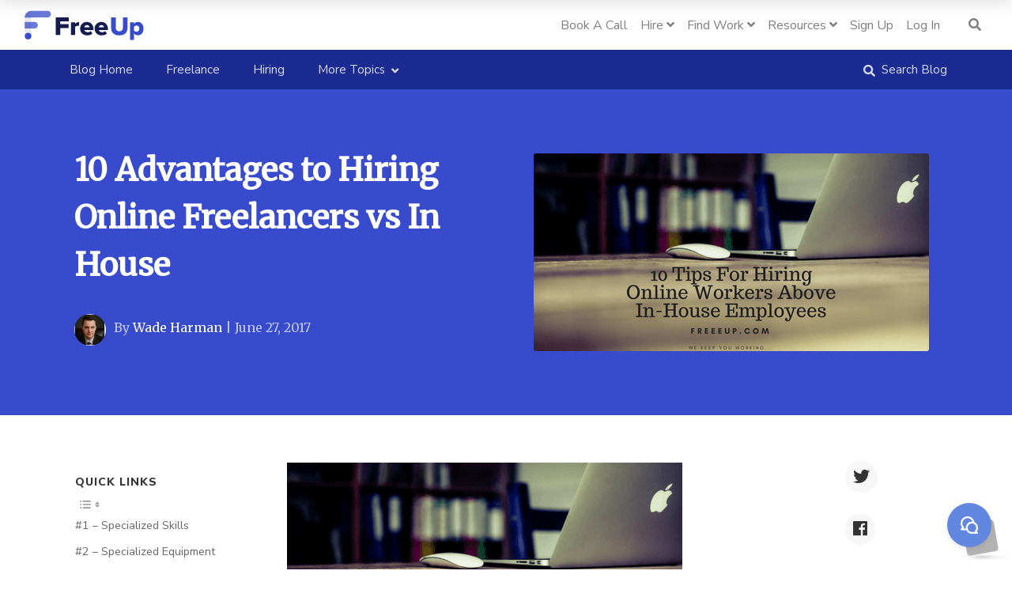

--- FILE ---
content_type: text/html; charset=UTF-8
request_url: https://freeup.net/blog/business-tips/advantages-hiring-online-freelancers/
body_size: 28060
content:

<!DOCTYPE html>
<html lang="en-US" class="m-0">

<head>
    <!-- anti-flicker snippet (recommended)  -->
    <style>
    .async-hide {
        opacity: 0 !important
    }
    </style>
    <script>
    (function(a, s, y, n, c, h, i, d, e) {
        s.className += ' ' + y;
        h.start = 1 * new Date;
        h.end = i = function() {
            s.className = s.className.replace(RegExp(' ?' + y), '')
        };
        (a[n] = a[n] || []).hide = h;
        setTimeout(function() {
            i();
            h.end = null
        }, c);
        h.timeout = c;
    })(window, document.documentElement, 'async-hide', 'dataLayer', 4000, {
        'GTM-WDQVH4S': true
    });
    </script>

    <!-- Custom CSS -->
        <!-- Custom JS -->
        <!-- Google Analytics -->
    
    <!-- Share Content Scripts -->
    
    <meta charset="UTF-8">
    <meta http-equiv="X-UA-Compatible" content="IE=edge">
    <meta name="viewport" content="width=device-width, initial-scale=1, shrink-to-fit=no">
    <meta name="mobile-web-app-capable" content="yes">
    <meta name="apple-mobile-web-app-capable" content="yes">
    <meta name="apple-mobile-web-app-title" content="FreeUp - Hire virtual assistants, freelancers, experts, and agencies in eCommerce, Amazon, and marketing.">

    <link rel="stylesheet" type="text/css"
        href="https://cdnjs.cloudflare.com/ajax/libs/slick-carousel/1.9.0/slick.css" />
    <link rel="stylesheet" type="text/css"
        href="https://cdnjs.cloudflare.com/ajax/libs/slick-carousel/1.9.0/slick-theme.css" />

    <link rel="stylesheet" href="https://unpkg.com/flickity@2/dist/flickity.min.css">
    <script src="https://unpkg.com/flickity@2/dist/flickity.pkgd.min.js"></script>


    <link rel="stylesheet" href="https://cdnjs.cloudflare.com/ajax/libs/magnific-popup.js/1.1.0/magnific-popup.css">

    <!-- SPLIDEINCLUDE FOR SKILLPAGES OR PAGE LAYOUT -->
        <link rel="stylesheet" href="https://cdn.jsdelivr.net/npm/@splidejs/splide@latest/dist/css/splide.min.css">
    <script src="https://cdn.jsdelivr.net/npm/@splidejs/splide@latest/dist/js/splide.min.js"></script>
    


    <link rel="profile" href="https://gmpg.org/xfn/11">
    <link rel="pingback" href="https://freeup.net/xmlrpc.php">
    <link href="https://fonts.googleapis.com/css?family=Merriweather&display=swap" rel="stylesheet">
    <link href="https://fonts.googleapis.com/css?family=Nunito+Sans:400,800&display=swap" rel="stylesheet">
    <link rel="stylesheet" href="https://stackpath.bootstrapcdn.com/bootstrap/4.4.1/css/bootstrap.min.css"
        integrity="sha384-Vkoo8x4CGsO3+Hhxv8T/Q5PaXtkKtu6ug5TOeNV6gBiFeWPGFN9MuhOf23Q9Ifjh" crossorigin="anonymous">
    <!-- Hotjar Tracking Code for https://freeup.net/ -->
    <script>
    (function(h, o, t, j, a, r) {
        h.hj = h.hj || function() {
            (h.hj.q = h.hj.q || []).push(arguments)
        };
        h._hjSettings = {
            hjid: 1820302,
            hjsv: 6
        };
        a = o.getElementsByTagName('head')[0];
        r = o.createElement('script');
        r.async = 1;
        r.src = t + h._hjSettings.hjid + j + h._hjSettings.hjsv;
        a.appendChild(r);
    })(window, document, 'https://static.hotjar.com/c/hotjar-', '.js?sv=');
    </script>
    <meta name='robots' content='index, follow, max-image-preview:large, max-snippet:-1, max-video-preview:-1' />

	<!-- This site is optimized with the Yoast SEO Premium plugin v25.5 (Yoast SEO v25.5) - https://yoast.com/wordpress/plugins/seo/ -->
	<title>10 Advantages to Hiring Online Freelancers vs In House - FreeUp</title>
	<meta name="description" content="Forward thinking tips to the advantages of hiring online freelancers for your business which will promote a successful strategy." />
	<link rel="canonical" href="https://freeup.net/blog/business-tips/advantages-hiring-online-freelancers/" />
	<meta property="og:locale" content="en_US" />
	<meta property="og:type" content="article" />
	<meta property="og:title" content="10 Advantages to Hiring Online Freelancers vs In House" />
	<meta property="og:description" content="&nbsp; Have you ever tried hiring online freelancers before? If you have, then you understand the importance and value they can bring when you and the" />
	<meta property="og:url" content="https://freeup.net/blog/business-tips/advantages-hiring-online-freelancers/" />
	<meta property="og:site_name" content="FreeUp" />
	<meta property="article:publisher" content="https://www.facebook.com/FreeUpMarketplace/" />
	<meta property="article:author" content="http://facebook.com/cornerstonems" />
	<meta property="article:published_time" content="2017-06-27T09:17:15+00:00" />
	<meta property="article:modified_time" content="2019-12-12T13:51:04+00:00" />
	<meta property="og:image" content="https://freeup.net/wp-content/uploads/2017/06/10-Tips-For-Hiring-Online-Workers-Above-In-House-Employees.png" />
	<meta property="og:image:width" content="500" />
	<meta property="og:image:height" content="250" />
	<meta property="og:image:type" content="image/png" />
	<meta name="author" content="Wade Harman" />
	<meta name="twitter:card" content="summary_large_image" />
	<meta name="twitter:creator" content="@wadeharman" />
	<meta name="twitter:site" content="@freeupmarket" />
	<meta name="twitter:label1" content="Written by" />
	<meta name="twitter:data1" content="Wade Harman" />
	<meta name="twitter:label2" content="Est. reading time" />
	<meta name="twitter:data2" content="9 minutes" />
	<script type="application/ld+json" class="yoast-schema-graph">{"@context":"https://schema.org","@graph":[{"@type":"Article","@id":"https://freeup.net/blog/business-tips/advantages-hiring-online-freelancers/#article","isPartOf":{"@id":"https://freeup.net/blog/business-tips/advantages-hiring-online-freelancers/"},"author":{"name":"Wade Harman","@id":"https://freeup.net/#/schema/person/3f72024c882461c12bbcdd09f9a4dc4b"},"headline":"10 Advantages to Hiring Online Freelancers vs In House","datePublished":"2017-06-27T09:17:15+00:00","dateModified":"2019-12-12T13:51:04+00:00","mainEntityOfPage":{"@id":"https://freeup.net/blog/business-tips/advantages-hiring-online-freelancers/"},"wordCount":1724,"commentCount":0,"publisher":{"@id":"https://freeup.net/#organization"},"image":{"@id":"https://freeup.net/blog/business-tips/advantages-hiring-online-freelancers/#primaryimage"},"thumbnailUrl":"https://freeup.net/wp-content/uploads/2017/06/10-Tips-For-Hiring-Online-Workers-Above-In-House-Employees.png","keywords":["freelance hiring","how to hire a freelancer","remote freelancers"],"articleSection":["Business Tips"],"inLanguage":"en-US","potentialAction":[{"@type":"CommentAction","name":"Comment","target":["https://freeup.net/blog/business-tips/advantages-hiring-online-freelancers/#respond"]}]},{"@type":"WebPage","@id":"https://freeup.net/blog/business-tips/advantages-hiring-online-freelancers/","url":"https://freeup.net/blog/business-tips/advantages-hiring-online-freelancers/","name":"10 Advantages to Hiring Online Freelancers vs In House - FreeUp","isPartOf":{"@id":"https://freeup.net/#website"},"primaryImageOfPage":{"@id":"https://freeup.net/blog/business-tips/advantages-hiring-online-freelancers/#primaryimage"},"image":{"@id":"https://freeup.net/blog/business-tips/advantages-hiring-online-freelancers/#primaryimage"},"thumbnailUrl":"https://freeup.net/wp-content/uploads/2017/06/10-Tips-For-Hiring-Online-Workers-Above-In-House-Employees.png","datePublished":"2017-06-27T09:17:15+00:00","dateModified":"2019-12-12T13:51:04+00:00","description":"Forward thinking tips to the advantages of hiring online freelancers for your business which will promote a successful strategy.","breadcrumb":{"@id":"https://freeup.net/blog/business-tips/advantages-hiring-online-freelancers/#breadcrumb"},"inLanguage":"en-US","potentialAction":[{"@type":"ReadAction","target":["https://freeup.net/blog/business-tips/advantages-hiring-online-freelancers/"]}]},{"@type":"ImageObject","inLanguage":"en-US","@id":"https://freeup.net/blog/business-tips/advantages-hiring-online-freelancers/#primaryimage","url":"https://freeup.net/wp-content/uploads/2017/06/10-Tips-For-Hiring-Online-Workers-Above-In-House-Employees.png","contentUrl":"https://freeup.net/wp-content/uploads/2017/06/10-Tips-For-Hiring-Online-Workers-Above-In-House-Employees.png","width":"500","height":"250","caption":"hiring online workers vs in house employees"},{"@type":"BreadcrumbList","@id":"https://freeup.net/blog/business-tips/advantages-hiring-online-freelancers/#breadcrumb","itemListElement":[{"@type":"ListItem","position":1,"name":"Home","item":"https://freeup.net/"},{"@type":"ListItem","position":2,"name":"10 Advantages to Hiring Online Freelancers vs In House"}]},{"@type":"WebSite","@id":"https://freeup.net/#website","url":"https://freeup.net/","name":"FreeUp","description":"Hire virtual assistants, freelancers, experts, and agencies in eCommerce, Amazon, and marketing.","publisher":{"@id":"https://freeup.net/#organization"},"potentialAction":[{"@type":"SearchAction","target":{"@type":"EntryPoint","urlTemplate":"https://freeup.net/?s={search_term_string}"},"query-input":{"@type":"PropertyValueSpecification","valueRequired":true,"valueName":"search_term_string"}}],"inLanguage":"en-US"},{"@type":"Organization","@id":"https://freeup.net/#organization","name":"FreeUp","url":"https://freeup.net/","logo":{"@type":"ImageObject","inLanguage":"en-US","@id":"https://freeup.net/#/schema/logo/image/","url":"https://freeup.net/wp-content/uploads/2020/08/freeup-f-big.png","contentUrl":"https://freeup.net/wp-content/uploads/2020/08/freeup-f-big.png","width":1000,"height":1000,"caption":"FreeUp"},"image":{"@id":"https://freeup.net/#/schema/logo/image/"},"sameAs":["https://www.facebook.com/FreeUpMarketplace/","https://x.com/freeupmarket","https://www.instagram.com/freeupmarket/"]},{"@type":"Person","@id":"https://freeup.net/#/schema/person/3f72024c882461c12bbcdd09f9a4dc4b","name":"Wade Harman","image":{"@type":"ImageObject","inLanguage":"en-US","@id":"https://freeup.net/#/schema/person/image/","url":"https://freeup.net/wp-content/uploads/2017/12/Wade-Harman-150x150.jpg","contentUrl":"https://freeup.net/wp-content/uploads/2017/12/Wade-Harman-150x150.jpg","caption":"Wade Harman"},"description":"Wade is a content writing wizard with FreeeUp. He helps clients all over the world create actionable content which triggers emotion and sales for their customers. Wade is a husband and father of two boys and loves to eat pepperoni sandwiches and play the fiddle every day. Wade has been storytelling professionally for 5 years and prides himself in creating a personal story for you. If you would like Wade to produce content like this for your business, ask for him at FreeeUp, and we'll get you started!","sameAs":["http://www.wadeharman.com/blog","http://facebook.com/cornerstonems","https://x.com/wadeharman"],"url":"https://freeup.net/blog/author/wade-harman/"}]}</script>
	<!-- / Yoast SEO Premium plugin. -->


<link rel='dns-prefetch' href='//use.fontawesome.com' />
<link rel="alternate" title="oEmbed (JSON)" type="application/json+oembed" href="https://freeup.net/wp-json/oembed/1.0/embed?url=https%3A%2F%2Ffreeup.net%2Fblog%2Fbusiness-tips%2Fadvantages-hiring-online-freelancers%2F" />
<link rel="alternate" title="oEmbed (XML)" type="text/xml+oembed" href="https://freeup.net/wp-json/oembed/1.0/embed?url=https%3A%2F%2Ffreeup.net%2Fblog%2Fbusiness-tips%2Fadvantages-hiring-online-freelancers%2F&#038;format=xml" />
<style id='wp-img-auto-sizes-contain-inline-css'>
img:is([sizes=auto i],[sizes^="auto," i]){contain-intrinsic-size:3000px 1500px}
/*# sourceURL=wp-img-auto-sizes-contain-inline-css */
</style>
<style id='wp-emoji-styles-inline-css'>

	img.wp-smiley, img.emoji {
		display: inline !important;
		border: none !important;
		box-shadow: none !important;
		height: 1em !important;
		width: 1em !important;
		margin: 0 0.07em !important;
		vertical-align: -0.1em !important;
		background: none !important;
		padding: 0 !important;
	}
/*# sourceURL=wp-emoji-styles-inline-css */
</style>
<style id='wp-block-library-inline-css'>
:root{--wp-block-synced-color:#7a00df;--wp-block-synced-color--rgb:122,0,223;--wp-bound-block-color:var(--wp-block-synced-color);--wp-editor-canvas-background:#ddd;--wp-admin-theme-color:#007cba;--wp-admin-theme-color--rgb:0,124,186;--wp-admin-theme-color-darker-10:#006ba1;--wp-admin-theme-color-darker-10--rgb:0,107,160.5;--wp-admin-theme-color-darker-20:#005a87;--wp-admin-theme-color-darker-20--rgb:0,90,135;--wp-admin-border-width-focus:2px}@media (min-resolution:192dpi){:root{--wp-admin-border-width-focus:1.5px}}.wp-element-button{cursor:pointer}:root .has-very-light-gray-background-color{background-color:#eee}:root .has-very-dark-gray-background-color{background-color:#313131}:root .has-very-light-gray-color{color:#eee}:root .has-very-dark-gray-color{color:#313131}:root .has-vivid-green-cyan-to-vivid-cyan-blue-gradient-background{background:linear-gradient(135deg,#00d084,#0693e3)}:root .has-purple-crush-gradient-background{background:linear-gradient(135deg,#34e2e4,#4721fb 50%,#ab1dfe)}:root .has-hazy-dawn-gradient-background{background:linear-gradient(135deg,#faaca8,#dad0ec)}:root .has-subdued-olive-gradient-background{background:linear-gradient(135deg,#fafae1,#67a671)}:root .has-atomic-cream-gradient-background{background:linear-gradient(135deg,#fdd79a,#004a59)}:root .has-nightshade-gradient-background{background:linear-gradient(135deg,#330968,#31cdcf)}:root .has-midnight-gradient-background{background:linear-gradient(135deg,#020381,#2874fc)}:root{--wp--preset--font-size--normal:16px;--wp--preset--font-size--huge:42px}.has-regular-font-size{font-size:1em}.has-larger-font-size{font-size:2.625em}.has-normal-font-size{font-size:var(--wp--preset--font-size--normal)}.has-huge-font-size{font-size:var(--wp--preset--font-size--huge)}.has-text-align-center{text-align:center}.has-text-align-left{text-align:left}.has-text-align-right{text-align:right}.has-fit-text{white-space:nowrap!important}#end-resizable-editor-section{display:none}.aligncenter{clear:both}.items-justified-left{justify-content:flex-start}.items-justified-center{justify-content:center}.items-justified-right{justify-content:flex-end}.items-justified-space-between{justify-content:space-between}.screen-reader-text{border:0;clip-path:inset(50%);height:1px;margin:-1px;overflow:hidden;padding:0;position:absolute;width:1px;word-wrap:normal!important}.screen-reader-text:focus{background-color:#ddd;clip-path:none;color:#444;display:block;font-size:1em;height:auto;left:5px;line-height:normal;padding:15px 23px 14px;text-decoration:none;top:5px;width:auto;z-index:100000}html :where(.has-border-color){border-style:solid}html :where([style*=border-top-color]){border-top-style:solid}html :where([style*=border-right-color]){border-right-style:solid}html :where([style*=border-bottom-color]){border-bottom-style:solid}html :where([style*=border-left-color]){border-left-style:solid}html :where([style*=border-width]){border-style:solid}html :where([style*=border-top-width]){border-top-style:solid}html :where([style*=border-right-width]){border-right-style:solid}html :where([style*=border-bottom-width]){border-bottom-style:solid}html :where([style*=border-left-width]){border-left-style:solid}html :where(img[class*=wp-image-]){height:auto;max-width:100%}:where(figure){margin:0 0 1em}html :where(.is-position-sticky){--wp-admin--admin-bar--position-offset:var(--wp-admin--admin-bar--height,0px)}@media screen and (max-width:600px){html :where(.is-position-sticky){--wp-admin--admin-bar--position-offset:0px}}
/*# sourceURL=/wp-includes/css/dist/block-library/common.min.css */
</style>
<style id='classic-theme-styles-inline-css'>
/*! This file is auto-generated */
.wp-block-button__link{color:#fff;background-color:#32373c;border-radius:9999px;box-shadow:none;text-decoration:none;padding:calc(.667em + 2px) calc(1.333em + 2px);font-size:1.125em}.wp-block-file__button{background:#32373c;color:#fff;text-decoration:none}
/*# sourceURL=/wp-includes/css/classic-themes.min.css */
</style>
<style id='global-styles-inline-css'>
:root{--wp--preset--aspect-ratio--square: 1;--wp--preset--aspect-ratio--4-3: 4/3;--wp--preset--aspect-ratio--3-4: 3/4;--wp--preset--aspect-ratio--3-2: 3/2;--wp--preset--aspect-ratio--2-3: 2/3;--wp--preset--aspect-ratio--16-9: 16/9;--wp--preset--aspect-ratio--9-16: 9/16;--wp--preset--color--black: #000000;--wp--preset--color--cyan-bluish-gray: #abb8c3;--wp--preset--color--white: #ffffff;--wp--preset--color--pale-pink: #f78da7;--wp--preset--color--vivid-red: #cf2e2e;--wp--preset--color--luminous-vivid-orange: #ff6900;--wp--preset--color--luminous-vivid-amber: #fcb900;--wp--preset--color--light-green-cyan: #7bdcb5;--wp--preset--color--vivid-green-cyan: #00d084;--wp--preset--color--pale-cyan-blue: #8ed1fc;--wp--preset--color--vivid-cyan-blue: #0693e3;--wp--preset--color--vivid-purple: #9b51e0;--wp--preset--gradient--vivid-cyan-blue-to-vivid-purple: linear-gradient(135deg,rgb(6,147,227) 0%,rgb(155,81,224) 100%);--wp--preset--gradient--light-green-cyan-to-vivid-green-cyan: linear-gradient(135deg,rgb(122,220,180) 0%,rgb(0,208,130) 100%);--wp--preset--gradient--luminous-vivid-amber-to-luminous-vivid-orange: linear-gradient(135deg,rgb(252,185,0) 0%,rgb(255,105,0) 100%);--wp--preset--gradient--luminous-vivid-orange-to-vivid-red: linear-gradient(135deg,rgb(255,105,0) 0%,rgb(207,46,46) 100%);--wp--preset--gradient--very-light-gray-to-cyan-bluish-gray: linear-gradient(135deg,rgb(238,238,238) 0%,rgb(169,184,195) 100%);--wp--preset--gradient--cool-to-warm-spectrum: linear-gradient(135deg,rgb(74,234,220) 0%,rgb(151,120,209) 20%,rgb(207,42,186) 40%,rgb(238,44,130) 60%,rgb(251,105,98) 80%,rgb(254,248,76) 100%);--wp--preset--gradient--blush-light-purple: linear-gradient(135deg,rgb(255,206,236) 0%,rgb(152,150,240) 100%);--wp--preset--gradient--blush-bordeaux: linear-gradient(135deg,rgb(254,205,165) 0%,rgb(254,45,45) 50%,rgb(107,0,62) 100%);--wp--preset--gradient--luminous-dusk: linear-gradient(135deg,rgb(255,203,112) 0%,rgb(199,81,192) 50%,rgb(65,88,208) 100%);--wp--preset--gradient--pale-ocean: linear-gradient(135deg,rgb(255,245,203) 0%,rgb(182,227,212) 50%,rgb(51,167,181) 100%);--wp--preset--gradient--electric-grass: linear-gradient(135deg,rgb(202,248,128) 0%,rgb(113,206,126) 100%);--wp--preset--gradient--midnight: linear-gradient(135deg,rgb(2,3,129) 0%,rgb(40,116,252) 100%);--wp--preset--font-size--small: 13px;--wp--preset--font-size--medium: 20px;--wp--preset--font-size--large: 36px;--wp--preset--font-size--x-large: 42px;--wp--preset--spacing--20: 0.44rem;--wp--preset--spacing--30: 0.67rem;--wp--preset--spacing--40: 1rem;--wp--preset--spacing--50: 1.5rem;--wp--preset--spacing--60: 2.25rem;--wp--preset--spacing--70: 3.38rem;--wp--preset--spacing--80: 5.06rem;--wp--preset--shadow--natural: 6px 6px 9px rgba(0, 0, 0, 0.2);--wp--preset--shadow--deep: 12px 12px 50px rgba(0, 0, 0, 0.4);--wp--preset--shadow--sharp: 6px 6px 0px rgba(0, 0, 0, 0.2);--wp--preset--shadow--outlined: 6px 6px 0px -3px rgb(255, 255, 255), 6px 6px rgb(0, 0, 0);--wp--preset--shadow--crisp: 6px 6px 0px rgb(0, 0, 0);}:where(.is-layout-flex){gap: 0.5em;}:where(.is-layout-grid){gap: 0.5em;}body .is-layout-flex{display: flex;}.is-layout-flex{flex-wrap: wrap;align-items: center;}.is-layout-flex > :is(*, div){margin: 0;}body .is-layout-grid{display: grid;}.is-layout-grid > :is(*, div){margin: 0;}:where(.wp-block-columns.is-layout-flex){gap: 2em;}:where(.wp-block-columns.is-layout-grid){gap: 2em;}:where(.wp-block-post-template.is-layout-flex){gap: 1.25em;}:where(.wp-block-post-template.is-layout-grid){gap: 1.25em;}.has-black-color{color: var(--wp--preset--color--black) !important;}.has-cyan-bluish-gray-color{color: var(--wp--preset--color--cyan-bluish-gray) !important;}.has-white-color{color: var(--wp--preset--color--white) !important;}.has-pale-pink-color{color: var(--wp--preset--color--pale-pink) !important;}.has-vivid-red-color{color: var(--wp--preset--color--vivid-red) !important;}.has-luminous-vivid-orange-color{color: var(--wp--preset--color--luminous-vivid-orange) !important;}.has-luminous-vivid-amber-color{color: var(--wp--preset--color--luminous-vivid-amber) !important;}.has-light-green-cyan-color{color: var(--wp--preset--color--light-green-cyan) !important;}.has-vivid-green-cyan-color{color: var(--wp--preset--color--vivid-green-cyan) !important;}.has-pale-cyan-blue-color{color: var(--wp--preset--color--pale-cyan-blue) !important;}.has-vivid-cyan-blue-color{color: var(--wp--preset--color--vivid-cyan-blue) !important;}.has-vivid-purple-color{color: var(--wp--preset--color--vivid-purple) !important;}.has-black-background-color{background-color: var(--wp--preset--color--black) !important;}.has-cyan-bluish-gray-background-color{background-color: var(--wp--preset--color--cyan-bluish-gray) !important;}.has-white-background-color{background-color: var(--wp--preset--color--white) !important;}.has-pale-pink-background-color{background-color: var(--wp--preset--color--pale-pink) !important;}.has-vivid-red-background-color{background-color: var(--wp--preset--color--vivid-red) !important;}.has-luminous-vivid-orange-background-color{background-color: var(--wp--preset--color--luminous-vivid-orange) !important;}.has-luminous-vivid-amber-background-color{background-color: var(--wp--preset--color--luminous-vivid-amber) !important;}.has-light-green-cyan-background-color{background-color: var(--wp--preset--color--light-green-cyan) !important;}.has-vivid-green-cyan-background-color{background-color: var(--wp--preset--color--vivid-green-cyan) !important;}.has-pale-cyan-blue-background-color{background-color: var(--wp--preset--color--pale-cyan-blue) !important;}.has-vivid-cyan-blue-background-color{background-color: var(--wp--preset--color--vivid-cyan-blue) !important;}.has-vivid-purple-background-color{background-color: var(--wp--preset--color--vivid-purple) !important;}.has-black-border-color{border-color: var(--wp--preset--color--black) !important;}.has-cyan-bluish-gray-border-color{border-color: var(--wp--preset--color--cyan-bluish-gray) !important;}.has-white-border-color{border-color: var(--wp--preset--color--white) !important;}.has-pale-pink-border-color{border-color: var(--wp--preset--color--pale-pink) !important;}.has-vivid-red-border-color{border-color: var(--wp--preset--color--vivid-red) !important;}.has-luminous-vivid-orange-border-color{border-color: var(--wp--preset--color--luminous-vivid-orange) !important;}.has-luminous-vivid-amber-border-color{border-color: var(--wp--preset--color--luminous-vivid-amber) !important;}.has-light-green-cyan-border-color{border-color: var(--wp--preset--color--light-green-cyan) !important;}.has-vivid-green-cyan-border-color{border-color: var(--wp--preset--color--vivid-green-cyan) !important;}.has-pale-cyan-blue-border-color{border-color: var(--wp--preset--color--pale-cyan-blue) !important;}.has-vivid-cyan-blue-border-color{border-color: var(--wp--preset--color--vivid-cyan-blue) !important;}.has-vivid-purple-border-color{border-color: var(--wp--preset--color--vivid-purple) !important;}.has-vivid-cyan-blue-to-vivid-purple-gradient-background{background: var(--wp--preset--gradient--vivid-cyan-blue-to-vivid-purple) !important;}.has-light-green-cyan-to-vivid-green-cyan-gradient-background{background: var(--wp--preset--gradient--light-green-cyan-to-vivid-green-cyan) !important;}.has-luminous-vivid-amber-to-luminous-vivid-orange-gradient-background{background: var(--wp--preset--gradient--luminous-vivid-amber-to-luminous-vivid-orange) !important;}.has-luminous-vivid-orange-to-vivid-red-gradient-background{background: var(--wp--preset--gradient--luminous-vivid-orange-to-vivid-red) !important;}.has-very-light-gray-to-cyan-bluish-gray-gradient-background{background: var(--wp--preset--gradient--very-light-gray-to-cyan-bluish-gray) !important;}.has-cool-to-warm-spectrum-gradient-background{background: var(--wp--preset--gradient--cool-to-warm-spectrum) !important;}.has-blush-light-purple-gradient-background{background: var(--wp--preset--gradient--blush-light-purple) !important;}.has-blush-bordeaux-gradient-background{background: var(--wp--preset--gradient--blush-bordeaux) !important;}.has-luminous-dusk-gradient-background{background: var(--wp--preset--gradient--luminous-dusk) !important;}.has-pale-ocean-gradient-background{background: var(--wp--preset--gradient--pale-ocean) !important;}.has-electric-grass-gradient-background{background: var(--wp--preset--gradient--electric-grass) !important;}.has-midnight-gradient-background{background: var(--wp--preset--gradient--midnight) !important;}.has-small-font-size{font-size: var(--wp--preset--font-size--small) !important;}.has-medium-font-size{font-size: var(--wp--preset--font-size--medium) !important;}.has-large-font-size{font-size: var(--wp--preset--font-size--large) !important;}.has-x-large-font-size{font-size: var(--wp--preset--font-size--x-large) !important;}
.page-id-3644 .container >.row {
	width: 100%;
}

@media screen and (max-width: 768px) {
	iframe {
		width: 100%;
		min-height: 80vh;
		height: auto;
	}
}
/*# sourceURL=global-styles-inline-css */
</style>
<link rel="stylesheet" href="https://freeup.net/wp-content/cache/minify/468c3.css" media="all" />




<style id='ez-toc-inline-css'>
div#ez-toc-container .ez-toc-title {font-size: 120%;}div#ez-toc-container .ez-toc-title {font-weight: 500;}div#ez-toc-container ul li , div#ez-toc-container ul li a {font-size: 95%;}div#ez-toc-container ul li , div#ez-toc-container ul li a {font-weight: 500;}div#ez-toc-container nav ul ul li {font-size: 90%;}.ez-toc-box-title {font-weight: bold; margin-bottom: 10px; text-align: center; text-transform: uppercase; letter-spacing: 1px; color: #666; padding-bottom: 5px;position:absolute;top:-4%;left:5%;background-color: inherit;transition: top 0.3s ease;}.ez-toc-box-title.toc-closed {top:-25%;}
/*# sourceURL=ez-toc-inline-css */
</style>
<link rel="stylesheet" href="https://freeup.net/wp-content/cache/minify/cd129.css" media="all" />


<link rel='stylesheet' id='font-awesome-5-css' href='https://use.fontawesome.com/releases/v5.3.0/css/all.css?ver=5.3.0' media='all' />
<link rel="stylesheet" href="https://freeup.net/wp-content/cache/minify/3249d.css" media="all" />

<script src="https://freeup.net/wp-content/cache/minify/31c66.js"></script>





<script></script><link rel="https://api.w.org/" href="https://freeup.net/wp-json/" /><link rel="alternate" title="JSON" type="application/json" href="https://freeup.net/wp-json/wp/v2/posts/10749" /><!-- Google Tag Manager -->
<script>(function(w,d,s,l,i){w[l]=w[l]||[];w[l].push({'gtm.start':
new Date().getTime(),event:'gtm.js'});var f=d.getElementsByTagName(s)[0],
j=d.createElement(s),dl=l!='dataLayer'?'&l='+l:'';j.async=true;j.src=
'https://www.googletagmanager.com/gtm.js?id='+i+dl;f.parentNode.insertBefore(j,f);
})(window,document,'script','dataLayer','GTM-WDQVH4S');</script>
<!-- End Google Tag Manager -->

<meta name="google-site-verification" content="rmsXsuASYfvwpywuSc9dYmDTYxbXHs1C__x98_dTrKI" />

<!-- Google Fonts -->

    <link href="https://fonts.googleapis.com/css?family=Merriweather&display=swap" rel="stylesheet">
    <link href="https://fonts.googleapis.com/css?family=Nunito+Sans&display=swap" rel="stylesheet">
<!-- End Google Fonts -->

<style type="text/css">
.header-presentation .hp-background-color {
background-color: #374ccc !important;
}

element.style {
    background: #374ccc !important;
}
.ubtn,.ubtn-hover {
background: #374ccc !important;
}

.ubtn-data {
color: #ffffff !important
}
</style><script type="text/javascript">
(function(url){
	if(/(?:Chrome\/26\.0\.1410\.63 Safari\/537\.31|WordfenceTestMonBot)/.test(navigator.userAgent)){ return; }
	var addEvent = function(evt, handler) {
		if (window.addEventListener) {
			document.addEventListener(evt, handler, false);
		} else if (window.attachEvent) {
			document.attachEvent('on' + evt, handler);
		}
	};
	var removeEvent = function(evt, handler) {
		if (window.removeEventListener) {
			document.removeEventListener(evt, handler, false);
		} else if (window.detachEvent) {
			document.detachEvent('on' + evt, handler);
		}
	};
	var evts = 'contextmenu dblclick drag dragend dragenter dragleave dragover dragstart drop keydown keypress keyup mousedown mousemove mouseout mouseover mouseup mousewheel scroll'.split(' ');
	var logHuman = function() {
		if (window.wfLogHumanRan) { return; }
		window.wfLogHumanRan = true;
		var wfscr = document.createElement('script');
		wfscr.type = 'text/javascript';
		wfscr.async = true;
		wfscr.src = url + '&r=' + Math.random();
		(document.getElementsByTagName('head')[0]||document.getElementsByTagName('body')[0]).appendChild(wfscr);
		for (var i = 0; i < evts.length; i++) {
			removeEvent(evts[i], logHuman);
		}
	};
	for (var i = 0; i < evts.length; i++) {
		addEvent(evts[i], logHuman);
	}
})('//freeup.net/?wordfence_lh=1&hid=78FED6D3D4BAA829CDE6849DDF33A1BF');
</script><meta name="generator" content="Powered by WPBakery Page Builder - drag and drop page builder for WordPress."/>
<link rel="icon" href="https://freeup.net/wp-content/uploads/2020/03/cropped-freeup-f-2-32x32.png" sizes="32x32" />
<link rel="icon" href="https://freeup.net/wp-content/uploads/2020/03/cropped-freeup-f-2-192x192.png" sizes="192x192" />
<link rel="apple-touch-icon" href="https://freeup.net/wp-content/uploads/2020/03/cropped-freeup-f-2-180x180.png" />
<meta name="msapplication-TileImage" content="https://freeup.net/wp-content/uploads/2020/03/cropped-freeup-f-2-270x270.png" />
<style type="text/css" title="dynamic-css" class="options-output">body{background-color:#FFFFFF;}.woocommerce .woocommerce-product-search button, .woocommerce-page .woocommerce-product-search button, .global-background-color, .btn-primary, .header-presentation .hp-background-color, .tagcloud a:hover, .btn-read-more:hover, .post-container .mejs-container, .post-container .mejs-container .mejs-controls, .post-container .mejs-embed, .mejs-embed body, .woocommerce-page input.button, .woocommerce .cart-table-vslmd .cart .button, .woocommerce .cart-table-vslmd .cart input.button,.woocommerce input.button.alt, .page-item.active .page-link, .light .navbar-nav.b_link .active > a,  .light .navbar-nav.b_link .active > a:focus, .light .navbar-nav.b_link .active > a:hover, .dark .navbar-nav.b_link .active > a, .dark .navbar-nav.b_link .active > a:focus, .dark .navbar-nav.b_link .active > a:hover, .woocommerce .widget_price_filter .ui-slider .ui-slider-handle, .woocommerce .widget_price_filter .ui-slider .ui-slider-range, .cart-menu div.widget_shopping_cart_content p.buttons a.button.checkout, .bbpress .bbp-search-form form input.button{background-color:#374ccc;}.global-border-color, .btn-primary, .btn-read-more, .btn-read-more:hover, .page-item.active .page-link, .bbpress .bbp-search-form form input.button{border-color:#374ccc;}.global-color, a, h2.entry-title a, .widget-area aside.widget ol li a:hover, .btn-read-more, .pagination .page-item:not(.active) .page-link, .widget-area aside.widget ul li a:hover,.vslmd-linkedin i,.vslmd-googleplus i, .vslmd-facebook i, .vslmd-twitter i, .dark .top-footer .breadcrumbs-footer .breadcrumb a:hover, .dark .top-footer .breadcrumbs-footer .breadcrumb span a:hover, .light .top-footer .breadcrumbs-footer .breadcrumb a:hover, .light .top-footer .breadcrumbs-footer .breadcrumb span a:hover, .desktop-mode .header-bottom .navbar-nav .active > .nav-link, .desktop-mode .header-bottom .navbar-nav .active > .nav-link:focus, .desktop-mode .header-bottom .navbar-nav .active > .nav-link:hover, .light .navbar-nav.t_link li:hover a.dropdown-toggle, .dark .navbar-nav.t_link li:hover a.dropdown-toggle, .navbar-default .navbar-nav.t_link li a:focus, .navbar-default .navbar-nav.t_link li a:hover, .navbar-inverse .navbar-nav.t_link li a:focus, .navbar-inverse .navbar-nav.t_link li a:hover, .light .vslmd-widget-container li a, .light .vslmd-widget-container li span i, .dark .vslmd-widget-container li a, .dark .vslmd-widget-container li span i, .wrapper-footer.light .widgets-footer ol li a:hover, .wrapper-footer.light .widgets-footer ul li a:hover, .wrapper-footer.dark .widgets-footer ol li a:hover, .wrapper-footer.dark .widgets-footer ul li a:hover, .light .top-footer .breadcrumbs-footer .breadcrumb > li a:hover, .dark .top-footer .breadcrumbs-footer .breadcrumb > li a:hover, .light .bottom-footer a, .dark .bottom-footer a, .wrapper-footer.light .social-widget-icon a i:hover, .wrapper-footer.dark .social-widget-icon a i:hover, .visualmodo-related-posts .card:hover a .card-body .card-title{color:#374ccc;}.global-page-heading-text-color, .header-presentation .hp-background-color .container .hp-content h1{color:#ffffff;}.global-body-text-color, body{color:#333333;}.global-heading-text-color, h1, h2, h3, h4, h5, h6{color:#222222;}.footer-background-color{background-color:#333333;}.header-presentation .hp-background-color{background-color:#8376d5;}section.header-presentation.custom-header-title-height{height:250px;}</style><noscript><style> .wpb_animate_when_almost_visible { opacity: 1; }</style></noscript></head>

<body data-rsssl=1
    class="wp-singular post-template-default single single-post postid-10749 single-format-standard wp-embed-responsive wp-theme-rare  group-blog wpb-js-composer js-comp-ver-8.5 vc_responsive">

<!-- Blog header -->

<!-- ******************* Variables > Run End ******************* -->




<div class="hfeed site stretched-layout" id="page">

    <!-- ******************* The Navbar Area ******************* -->
    <div class="wrapper-fluid wrapper-navbar horizontal-header " id="wrapper-navbar">

        <a class="skip-link screen-reader-text sr-only" href="#content">Skip to content</a>

        <nav
            class="navbar header-bottom light navbar-light bg-white  navbar-expand-lg header-small ">
            <div class="container">

                <button class="navbar-toggler" type="button" data-toggle="collapse" data-target="#navbarNavDropdown"
                    aria-controls="navbarNavDropdown" aria-expanded="false" aria-label="Toggle navigation">
                    <span class="navbar-toggler-icon"></span>
                </button>

                <!-- Your site title as branding in the menu -->
                <a class="navbar-brand mb-0 brand-retina" href="https://freeup.net/"
                    title="FreeUp" rel="home">
                    <img src="https://freeup.net/wp-content/themes/rare/src/images/imgs/freeup__logo.svg"
                        alt="FreeUp Logo">
                </a>

                <!-- The WordPress Menu goes here -->
                <div id="navbarNavDropdown" class="collapse navbar-collapse justify-content-end"><ul id="main-menu" class="navbar-nav"><li id="menu-item-18800" class="menu-item menu-item-type-custom menu-item-object-custom nav-item menu-item-18800 "><a title="Book A Call" href="https://freeup.net/meet/" class="nav-link"><div class="title-content">Book A Call</div></a></li>
<li id="menu-item-18802" class="menu-item menu-item-type-custom menu-item-object-custom menu-item-has-children nav-item menu-item-18802 dropdown "><a title="Hire" href="https://freeup.net/how-it-works-clients/" data-toggle="dropdown" class="nav-link dropdown-toggle" aria-haspopup="true"><div class="title-content">Hire</div> <i class="fa fa-angle-down dropdown-icon" aria-hidden="true"></i></a>
<ul class=" dropdown-menu dropdown-menu-white" role="menu">
	<li id="menu-item-18801" class="menu-item menu-item-type-custom menu-item-object-custom nav-item menu-item-18801 "><a title="About The Top 1%" href="https://freeup.net/top-1-percent-online-freelancers/" class="nav-link"><div class="title-content">About The Top 1%</div></a></li>
	<li id="menu-item-18803" class="menu-item menu-item-type-custom menu-item-object-custom nav-item menu-item-18803 "><a title="Sign Up" href="https://dashboard.freeup.net/signup" class="nav-link"><div class="title-content">Sign Up</div></a></li>
	<li id="menu-item-18804" class="menu-item menu-item-type-custom menu-item-object-custom nav-item menu-item-18804 "><a title="Pricing" href="https://freeup.net/pricing/" class="nav-link"><div class="title-content">Pricing</div></a></li>
	<li id="menu-item-18805" class="menu-item menu-item-type-custom menu-item-object-custom nav-item menu-item-18805 "><a title="All Skills" href="https://freeup.net/hire/" class="nav-link"><div class="title-content">All Skills</div></a></li>
	<li id="menu-item-18806" class="menu-item menu-item-type-custom menu-item-object-custom nav-item menu-item-18806 "><a title="How It Works" href="https://freeup.net/how-it-works-clients/" class="nav-link"><div class="title-content">How It Works</div></a></li>
	<li id="menu-item-18811" class="menu-item menu-item-type-custom menu-item-object-custom nav-item menu-item-18811 "><a title="FreeUp Client Reviews" href="https://freeup.net/reviews/" class="nav-link"><div class="title-content">FreeUp Client Reviews</div></a></li>
</ul>
</li>
<li id="menu-item-18807" class="menu-item menu-item-type-custom menu-item-object-custom menu-item-has-children nav-item menu-item-18807 dropdown "><a title="Find Work" href="https://freeup.net/how-it-works-freelancers/" data-toggle="dropdown" class="nav-link dropdown-toggle" aria-haspopup="true"><div class="title-content">Find Work</div> <i class="fa fa-angle-down dropdown-icon" aria-hidden="true"></i></a>
<ul class=" dropdown-menu dropdown-menu-white" role="menu">
	<li id="menu-item-18808" class="menu-item menu-item-type-custom menu-item-object-custom nav-item menu-item-18808 "><a title="Apply as a Freelancer" href="https://freeeup.breezy.hr/" class="nav-link"><div class="title-content">Apply as a Freelancer</div></a></li>
	<li id="menu-item-26078" class="menu-item menu-item-type-custom menu-item-object-custom nav-item menu-item-26078 "><a title="Apply as an Agency" href="https://freeup.net/agency-sign-up/" class="nav-link"><div class="title-content">Apply as an Agency</div></a></li>
	<li id="menu-item-18809" class="menu-item menu-item-type-custom menu-item-object-custom nav-item menu-item-18809 "><a title="How It Works" href="https://freeup.net/how-it-works-freelancers/" class="nav-link"><div class="title-content">How It Works</div></a></li>
	<li id="menu-item-18810" class="menu-item menu-item-type-custom menu-item-object-custom nav-item menu-item-18810 "><a title="Freelancer Reviews" href="https://freeup.net/freelancer-reviews/" class="nav-link"><div class="title-content">Freelancer Reviews</div></a></li>
	<li id="menu-item-44567" class="menu-item menu-item-type-custom menu-item-object-custom nav-item menu-item-44567 "><a title="Freelancer Skills" href="https://freeup.net/jobs/" class="nav-link"><div class="title-content">Freelancer Skills</div></a></li>
</ul>
</li>
<li id="menu-item-18815" class="menu-item menu-item-type-custom menu-item-object-custom menu-item-has-children nav-item menu-item-18815 dropdown "><a title="Resources" href="https://freeup.net/online-hiring-resources/" data-toggle="dropdown" class="nav-link dropdown-toggle" aria-haspopup="true"><div class="title-content">Resources</div> <i class="fa fa-angle-down dropdown-icon" aria-hidden="true"></i></a>
<ul class=" dropdown-menu dropdown-menu-white" role="menu">
	<li id="menu-item-18813" class="menu-item menu-item-type-custom menu-item-object-custom nav-item menu-item-18813 "><a title="Blog" href="https://freeup.net/blog/" class="nav-link"><div class="title-content">Blog</div></a></li>
	<li id="menu-item-25102" class="menu-item menu-item-type-custom menu-item-object-custom nav-item menu-item-25102 "><a title="Podcast" href="https://freeup.net/podcast/" class="nav-link"><div class="title-content">Podcast</div></a></li>
	<li id="menu-item-41503" class="menu-item menu-item-type-custom menu-item-object-custom nav-item menu-item-41503 "><a title="FreeUp University" href="https://learn.freeup.net/" class="nav-link"><div class="title-content">FreeUp University</div></a></li>
	<li id="menu-item-18816" class="menu-item menu-item-type-custom menu-item-object-custom nav-item menu-item-18816 "><a title="About Us" href="https://freeup.net/about/" class="nav-link"><div class="title-content">About Us</div></a></li>
	<li id="menu-item-34919" class="menu-item menu-item-type-custom menu-item-object-custom nav-item menu-item-34919 "><a title="Contact" href="https://freeup.net/contact/" class="nav-link"><div class="title-content">Contact</div></a></li>
</ul>
</li>
<li id="menu-item-27093" class="menu-item menu-item-type-custom menu-item-object-custom nav-item menu-item-27093 "><a title="Sign Up" href="https://dashboard.freeeup.com/signup" class="nav-link"><div class="title-content">Sign Up</div></a></li>
<li id="menu-item-18817" class="menu-item menu-item-type-custom menu-item-object-custom nav-item menu-item-18817 "><a title="Log In" href="https://dashboard.freeeup.com/login" class="nav-link"><div class="title-content">Log In</div></a></li>
</ul></div>
                <div>
<div class="extra-elements-nav">

    <ul id="extra-elements-menu" class="navbar-nav justify-content-end">


        <!-- Wishlist -->

        
        <!-- Cart Menu -->

        
        <!-- Search Middle Screen -->

        
            <li class="nav-item dropdown nav-search d-none d-sm-none d-md-none d-lg-block d-xl-block">
                <a data-toggle="dropdown" class="dropdown-toggle nav-link" href="javascript:void(0)"><i class="fa fa-search" aria-hidden="true"></i></a>
                <ul role="menu" class="dropdown-menu dropdown-menu-right extra-md-menu dropdown-menu-white">
                    <li>
                        <form method="get" id="searchform" action="https://freeup.net/" role="search">
                            <div class="input-group">
                                <input type="text" class="field form-control" name="s" id="s" placeholder="Search &hellip;" />
                                <span class="input-group-btn">
                                    <input type="submit" class="submit btn btn-primary" name="submit" id="searchsubmit" value="Search" />
                                </span>
                            </div>
                        </form>
                    </li>
                </ul>
            </li>

        
        <!-- Side Navigation -->

        
    </ul>

</div></div>
            </div><!-- .container -->

        </nav><!-- .site-navigation -->

        

    </div><!-- .wrapper-navbar end -->


    
    <div class="blog-cta-header" id="fixed-header">


        <div class="container my-3">
            <div class="row">
                <div class="col">
                    <div class="d-flex justify-content-between align-content-center">
                        <!-- Your site title as branding in the menu -->
                        <a class="navbar-brand mb-0 brand-retina"
                            href="https://freeup.net/"
                            title="FreeUp" rel="home">
                            <img src="https://freeup.net/wp-content/themes/rare/src/images/imgs/freeup__logo.svg"
                                alt="FreeUp Logo">
                        </a>
                        <div class="d-flex align-items-center">
                            <div class="mr-3 d-none d-lg-inline-block">Growing your business? Hire pre-vetted
                                freelancers!
                            </div>
                            <a href="https://dashboard.freeeup.com/signup"
                                class="fbtn fbtn--small fbtn--pink mr-3 mr-lg-0">Create&nbsp;<span
                                    class="d-xxs-none">a&nbsp;</span>
                                free account</a>
                        </div>
                    </div>
                </div>
            </div>
        </div>
        <div class="progress-container">
            <div class="progress-bar" id="myBar"></div>
        </div>
    </div>


    
    <!-- Header condition end -->
<!-- Sticky footer -->

<section id="stickyFooterCTA">
    <div class="container">
        <div class="row">
            <div class="col self-align-center text-center py-3 py-lg-0">
                <div class="d-flex align-items-lg-end align-items-center justify-content-center">
                    <!-- close icon -->
                    <img class="mr-3 mb-0 mb-lg-3 close-icon" onclick="hiddeFooterBar()"
                        src="https://freeup.net/wp-content/themes/rare/dist/images/icons/icon__close-circle.svg"
                        alt="Close icon">

                    <img class="no-drag mr-3 d-none d-lg-block" width="110" height="auto"
                        src="https://freeup.net/wp-content/themes/rare/dist/images/imgs/footer-cta-image.png">

                    <!-- Text content -->
                    <div class="content-wrapper mb-lg-3 mr-3 text-left">

                        <!-- Bigger screen -->
                        <div class="text__font-size--16 d-none d-md-inline-block text--extrabold mb-0">Still need help
                            figuring out who to hire next?</div>
                        <div class="text__font-size--14 d-none d-md-inline-block mb-0">Speak to one of our account
                            managers and we’ll guide you every step of the way!
                        </div>

                        <!-- Small screen -->
                        <div class="text__font-size--16 d-md-none text--extrabold mb-0">Need help hiring?</div>

                        <div class="text__font-size--14 d-md-none mb-0">We’ll guide you every step of the way!
                        </div>
                    </div>

                    <!-- CTA button -->
                    <div class="button-wrapper mb-lg-3">
                        <a class="fbtn fbtn--small" style="white-space: nowrap" target="_blank"
                            href="https://freeup.net/meet/">Book a call</a>
                    </div>
                </div>
            </div>
        </div>
    </div>
</section>

<script type="text/javascript">
function hiddeFooterBar() {
    document.getElementById("stickyFooterCTA").classList.add("hidden");
}
</script>


<div id="blog-page">
    
<nav id="blog-navbar" class="d-md-block">
    <div class="container mx-w-100 px-0 px-md-3">

        <div class="d-flex py-1 p-0 pl-md-3 justify-content-center">
            <ul class="mr-auto clean-list d-flex align-self-center">
                <li class="nav-item d-none d-md-block">
                    <a class="nav-link" href="https://freeup.net/blog/">Blog Home<span class="sr-only">(current)</span></a>
                </li>
                <li class="nav-item d-none d-md-block">
                    <a class="nav-link" href="https://freeup.net/blog/category/freelance-tips/">Freelance</a>
                </li>
                <li class="nav-item d-none d-md-block">
                    <a class="nav-link" href="https://freeup.net/blog/category/business-tips/">Hiring</a>
                </li>
                <li class="nav-item">
                    <a class="topics-popup nav-link" href="#topics-menu">More Topics<i class="ml-2 fas fa-angle-down"></i></a>
                </li>
            </ul>

            <div class="my-2 my-lg-0 align-self-center">
                <a href="#search-menu" class="search-popup nav-link py-1"><i class="fas fa-search mr-2"></i><span class="d-none d-md-inline">Search Blog</span></a>
            </div>
        </div>
    </div>
</nav>


<!-- Full screen blog topic popup -->
<!-- mfp-hide class is required to make dialog hidden -->
<div id="topics-menu" class="zoom-anim-dialog mfp-hide">
    <div class="container max-w--650">
        <ul class="clean-list text-center">
            <li><a class="btn--topic" href="https://freeup.net/blog/"><i class="fas fa-home mr-2"></i> Blog Home</a></li>
            <li><a class="btn--topic" href="https://freeup.net/blog/category/business-tips/"><i class="fas fa-lightbulb mr-2"></i> Business Tips</a></li>
            <li><a class="btn--topic" href="https://freeup.net/blog/category/freeeup-updates/"><i class="fas fa-asterisk mr-2"></i> FreeUp Updates</a></li>
            <li><a class="btn--topic" href="https://freeup.net/blog/category/freelance-economy/"><i class="fas fa-chart-area mr-2"></i> Freelance Economy</a></li>
            <li><a class="btn--topic" href="https://freeup.net/blog/category/freelance-tips/" class=""><i class="fas fa-lightbulb mr-2"></i> Freelance Tips</a></li>
            <li><a class="btn--topic" href="https://freeup.net/blog/category/podcast/"><i class="fas fa-podcast mr-2"></i> Podcast</a></li>
            <li><a class="btn--topic" href="https://freeup.net/blog/category/success-stories/"><i class="fas fa-clipboard-check mr-2"></i> Success Stories</a></li>
        </ul>
    </div>
</div>


<!-- Full screen search popup -->
<!-- mfp-hide class is required to make dialog hidden -->
<div id="search-menu" class="zoom-anim-dialog mfp-hide">
    <div class="container">
        <form method="get" id="searchform" action="https://freeup.net/" role="search">
	<div class="input-group">
		<input class="field form-control" id="s" name="s" type="text"
			placeholder="Search &hellip;">
		<span class="input-group-btn">
			<input class="submit btn btn-primary" id="searchsubmit" name="submit" type="submit"
			value="Search">
	</span>
	</div>
</form>
    </div>
</div>
    <div id="post-10749" class="mb-5 post-wrapper class="post post-10749 type-post status-publish format-standard has-post-thumbnail hentry category-business-tips tag-freelance-hiring tag-how-to-hire-a-freelancer tag-remote-freelancers"">

        <!-- Social media mobile -->
        <div class="d-lg-none">
            <!-- TODO -->
        </div>

        
<!-- Section featured post: 2 columns, image and post title / author / meta -->
<section id="featured-post" class="py-5 py-md-5 overflow-hidden position-relative">

    <div class="post-hero-bg "></div>

    <!-- container -->
    <div class="container">
        <!-- row -->
        <div class="row">

            <!-- col 1 -->
            <div class="col-12 col-md-6 align-self-center p-md-4">

                <!-- div: Post content (vertical align center) -->
                <div class="post-content">

                    <!-- #Guest Post label -->
                                        <h1 class="post-hero-title mb-3">10 Advantages to Hiring Online Freelancers vs In House</h1>

                    
                    <!-- OR: Author META  -------------------------------------------- -->
                    <div class="author-box d-flex align-items-center">
                        <div class="author-avatar text-md-right text-center my-3">
                            <img data-del="avatar" src='https://freeup.net/wp-content/uploads/2017/12/Wade-Harman.jpg' class='avatar pp-user-avatar avatar-180 photo ' height='180' width='180'/>                        </div><!-- #author-avatar -->
                        <div>
                            <h5>
                                By <a href="https://freeup.net/blog/author/wade-harman/" title="Posts by Wade Harman" rel="author">Wade Harman</a>                                <span class="meta-separator"> | </span>June 27, 2017                            </h5>
                        </div>
                    </div>
                    <!-- -------------------------------------------- -->
                                    </div>
            </div>

            <!-- col 2 : featured image -->
            <div class="col-12 col-md-6 text-center align-self-center position-relative">
                <div class="featured-image mb-4 mb-md-0">
                    <img width="500" height="250" src="https://freeup.net/wp-content/uploads/2017/06/10-Tips-For-Hiring-Online-Workers-Above-In-House-Employees.png" class="attachment-blog_featured size-blog_featured wp-post-image" alt="hiring online workers vs in house employees" decoding="async" fetchpriority="high" srcset="https://freeup.net/wp-content/uploads/2017/06/10-Tips-For-Hiring-Online-Workers-Above-In-House-Employees.png 500w, https://freeup.net/wp-content/uploads/2017/06/10-Tips-For-Hiring-Online-Workers-Above-In-House-Employees-300x150.png 300w" sizes="(max-width: 500px) 100vw, 500px" />                </div>
            </div>
        </div>
    </div>

</section>


        <!-- Post container -->
        <div class="container max-w-1300px">
            <div class="row mx-auto  no-gutters">
                <!-- Post sidebar left -->
                <div class="col-12 col-xl-3 pr-5">
                    <div class="quick-links">
                        <div id="ez-toc-container" class="ez-toc-v2_0_80 counter-hierarchy ez-toc-counter ez-toc-grey ez-toc-container-direction">
<p class="ez-toc-title" style="cursor:inherit">Quick Links</p>
<label for="ez-toc-cssicon-toggle-item-697e092a75bfd" class="ez-toc-cssicon-toggle-label"><span class=""><span class="eztoc-hide" style="display:none;">Toggle</span><span class="ez-toc-icon-toggle-span"><svg style="fill: #999;color:#999" xmlns="http://www.w3.org/2000/svg" class="list-377408" width="20px" height="20px" viewBox="0 0 24 24" fill="none"><path d="M6 6H4v2h2V6zm14 0H8v2h12V6zM4 11h2v2H4v-2zm16 0H8v2h12v-2zM4 16h2v2H4v-2zm16 0H8v2h12v-2z" fill="currentColor"></path></svg><svg style="fill: #999;color:#999" class="arrow-unsorted-368013" xmlns="http://www.w3.org/2000/svg" width="10px" height="10px" viewBox="0 0 24 24" version="1.2" baseProfile="tiny"><path d="M18.2 9.3l-6.2-6.3-6.2 6.3c-.2.2-.3.4-.3.7s.1.5.3.7c.2.2.4.3.7.3h11c.3 0 .5-.1.7-.3.2-.2.3-.5.3-.7s-.1-.5-.3-.7zM5.8 14.7l6.2 6.3 6.2-6.3c.2-.2.3-.5.3-.7s-.1-.5-.3-.7c-.2-.2-.4-.3-.7-.3h-11c-.3 0-.5.1-.7.3-.2.2-.3.5-.3.7s.1.5.3.7z"/></svg></span></span></label><input type="checkbox"  id="ez-toc-cssicon-toggle-item-697e092a75bfd"  aria-label="Toggle" /><nav><ul class='ez-toc-list ez-toc-list-level-1 ' ><li class='ez-toc-page-1 ez-toc-heading-level-2'><a class="ez-toc-link ez-toc-heading-1" href="#1_%E2%80%93_Specialized_Skills" >#1 &#8211; Specialized Skills</a></li><li class='ez-toc-page-1 ez-toc-heading-level-2'><a class="ez-toc-link ez-toc-heading-2" href="#2_%E2%80%93_Specialized_Equipment" >#2 &#8211; Specialized Equipment</a></li><li class='ez-toc-page-1 ez-toc-heading-level-2'><a class="ez-toc-link ez-toc-heading-3" href="#3_%E2%80%93_Completes_Tasks_Quickly" >#3 &#8211; Completes Tasks Quickly</a></li><li class='ez-toc-page-1 ez-toc-heading-level-2'><a class="ez-toc-link ez-toc-heading-4" href="#4_%E2%80%93_Online_Freelancers_are_Flexible" >#4 &#8211; Online Freelancers are Flexible</a></li><li class='ez-toc-page-1 ez-toc-heading-level-2'><a class="ez-toc-link ez-toc-heading-5" href="#5_%E2%80%93_Build_Your_Own_Group" >#5 &#8211; Build Your Own Group</a></li><li class='ez-toc-page-1 ez-toc-heading-level-2'><a class="ez-toc-link ez-toc-heading-6" href="#6_%E2%80%93_Affordability_For_You" >#6 &#8211; Affordability For You</a></li><li class='ez-toc-page-1 ez-toc-heading-level-2'><a class="ez-toc-link ez-toc-heading-7" href="#7_%E2%80%93_They_Are_Independent" >#7 &#8211; They Are Independent</a></li><li class='ez-toc-page-1 ez-toc-heading-level-2'><a class="ez-toc-link ez-toc-heading-8" href="#8_%E2%80%93_Future_Availability" >#8 &#8211; Future Availability</a></li><li class='ez-toc-page-1 ez-toc-heading-level-2'><a class="ez-toc-link ez-toc-heading-9" href="#9_%E2%80%93_More_Innovative" >#9 &#8211; More Innovative</a></li><li class='ez-toc-page-1 ez-toc-heading-level-2'><a class="ez-toc-link ez-toc-heading-10" href="#10_%E2%80%93_Make_Your_Business_Run_Around_The_Clock" >#10 &#8211; Make Your Business Run Around The Clock</a></li></ul></nav></div>
                    </div>
                </div>
                <!-- Post content container -->
                <div class="col-12 col-xl-7">
                    <div class="post-container mx-auto pb-5">
                        <div class="copy position-relative">
                            <!-- Post content -->
                            <div id="ez-toc-container" class="ez-toc-v2_0_80 counter-hierarchy ez-toc-counter ez-toc-grey ez-toc-container-direction">
<p class="ez-toc-title" style="cursor:inherit">Quick Links</p>
<label for="ez-toc-cssicon-toggle-item-697e092a77675" class="ez-toc-cssicon-toggle-label"><span class=""><span class="eztoc-hide" style="display:none;">Toggle</span><span class="ez-toc-icon-toggle-span"><svg style="fill: #999;color:#999" xmlns="http://www.w3.org/2000/svg" class="list-377408" width="20px" height="20px" viewBox="0 0 24 24" fill="none"><path d="M6 6H4v2h2V6zm14 0H8v2h12V6zM4 11h2v2H4v-2zm16 0H8v2h12v-2zM4 16h2v2H4v-2zm16 0H8v2h12v-2z" fill="currentColor"></path></svg><svg style="fill: #999;color:#999" class="arrow-unsorted-368013" xmlns="http://www.w3.org/2000/svg" width="10px" height="10px" viewBox="0 0 24 24" version="1.2" baseProfile="tiny"><path d="M18.2 9.3l-6.2-6.3-6.2 6.3c-.2.2-.3.4-.3.7s.1.5.3.7c.2.2.4.3.7.3h11c.3 0 .5-.1.7-.3.2-.2.3-.5.3-.7s-.1-.5-.3-.7zM5.8 14.7l6.2 6.3 6.2-6.3c.2-.2.3-.5.3-.7s-.1-.5-.3-.7c-.2-.2-.4-.3-.7-.3h-11c-.3 0-.5.1-.7.3-.2.2-.3.5-.3.7s.1.5.3.7z"/></svg></span></span></label><input type="checkbox"  id="ez-toc-cssicon-toggle-item-697e092a77675"  aria-label="Toggle" /><nav><ul class='ez-toc-list ez-toc-list-level-1 ' ><li class='ez-toc-page-1 ez-toc-heading-level-2'><a class="ez-toc-link ez-toc-heading-1" href="#1_%E2%80%93_Specialized_Skills" >#1 &#8211; Specialized Skills</a></li><li class='ez-toc-page-1 ez-toc-heading-level-2'><a class="ez-toc-link ez-toc-heading-2" href="#2_%E2%80%93_Specialized_Equipment" >#2 &#8211; Specialized Equipment</a></li><li class='ez-toc-page-1 ez-toc-heading-level-2'><a class="ez-toc-link ez-toc-heading-3" href="#3_%E2%80%93_Completes_Tasks_Quickly" >#3 &#8211; Completes Tasks Quickly</a></li><li class='ez-toc-page-1 ez-toc-heading-level-2'><a class="ez-toc-link ez-toc-heading-4" href="#4_%E2%80%93_Online_Freelancers_are_Flexible" >#4 &#8211; Online Freelancers are Flexible</a></li><li class='ez-toc-page-1 ez-toc-heading-level-2'><a class="ez-toc-link ez-toc-heading-5" href="#5_%E2%80%93_Build_Your_Own_Group" >#5 &#8211; Build Your Own Group</a></li><li class='ez-toc-page-1 ez-toc-heading-level-2'><a class="ez-toc-link ez-toc-heading-6" href="#6_%E2%80%93_Affordability_For_You" >#6 &#8211; Affordability For You</a></li><li class='ez-toc-page-1 ez-toc-heading-level-2'><a class="ez-toc-link ez-toc-heading-7" href="#7_%E2%80%93_They_Are_Independent" >#7 &#8211; They Are Independent</a></li><li class='ez-toc-page-1 ez-toc-heading-level-2'><a class="ez-toc-link ez-toc-heading-8" href="#8_%E2%80%93_Future_Availability" >#8 &#8211; Future Availability</a></li><li class='ez-toc-page-1 ez-toc-heading-level-2'><a class="ez-toc-link ez-toc-heading-9" href="#9_%E2%80%93_More_Innovative" >#9 &#8211; More Innovative</a></li><li class='ez-toc-page-1 ez-toc-heading-level-2'><a class="ez-toc-link ez-toc-heading-10" href="#10_%E2%80%93_Make_Your_Business_Run_Around_The_Clock" >#10 &#8211; Make Your Business Run Around The Clock</a></li></ul></nav></div>
<p><img decoding="async" class="aligncenter size-full wp-image-10750" src="https://freeup.net/wp-content/uploads/2017/06/10-Tips-For-Hiring-Online-Workers-Above-In-House-Employees.png" alt="hiring online workers vs in house employees" width="500" height="250" srcset="https://freeup.net/wp-content/uploads/2017/06/10-Tips-For-Hiring-Online-Workers-Above-In-House-Employees.png 500w, https://freeup.net/wp-content/uploads/2017/06/10-Tips-For-Hiring-Online-Workers-Above-In-House-Employees-300x150.png 300w" sizes="(max-width: 500px) 100vw, 500px" /></p>
<p>&nbsp;</p>
<p>Have you ever tried hiring online freelancers before? If you have, then you understand the importance and value they can bring when you and the freelancer connect with the same vision. If you haven&#8217;t, you are truly missing out on an opportunity to grow your business at a faster, more productive rate.</p>
<p>You have a business. You want your business to succeed. However, there’s a couple of decisions you should make in order to take the correct route to success. Many times, entrepreneurs make the mistake of trying to shoulder each and every responsibility of their business themselves. In doing so, you as a business owner can spread yourself too thin and make more mistakes. As a result, your audience, not to mention your brand, suffers.</p>
<p>In this article, I want to discuss the important advantages of <a href="https://freeup.net/remote-workers-secrets-integrate-flawlessly/">hiring freelance freelancers </a>instead of in-house employees at your company. They are forward-thinking and will revolutionize the way you run your company. Isn&#8217;t it time to hire freelancers you can trust? This is how to help your company move forward into this ever-changing internet world of business.</p>
<p>Let’s begin&#8230;</p>
<h2><span class="ez-toc-section" id="1_%E2%80%93_Specialized_Skills"></span>#1 &#8211; Specialized Skills<span class="ez-toc-section-end"></span></h2>
<p>You should start hiring online freelancers for the specialized skills they bring to the table. In-house employees can have specialized skills, too. The difference is that it is harder to find one in your area.</p>
<p>Each freelancer is equipped with specific expertise which you can pinpoint for an exact task. This helps your business in terms of budgeting. You will not need to spend more to set up someone, and it can take several months to get the hang of a certain task. The freelancer has already been there and done that and will bring a powerhouse result in a short amount of time for you.</p>
<p>You don&#8217;t want someone who is an expert in social marketing to be coding the backend of your WordPress website. That&#8217;s silly! When you start hiring online freelancers, you have all of these choices in front of you to explore. You now have the opportunity to expand your business by pinpointing the best person for the task.</p>
<h2><span class="ez-toc-section" id="2_%E2%80%93_Specialized_Equipment"></span>#2 &#8211; Specialized Equipment<span class="ez-toc-section-end"></span></h2>
<p>Each specialized skill you add as you hire <a href="https://freeup.net/blog/business-tips/reasons-hire-online-freelancers/">online freelancers </a>brings more knowledge and expertise to the table. They also bring the specialized equipment and tools needed to complete the project.</p>
<p>More often than not, an expert will already be well-versed in whatever you’re wanting them to do. They will also have experience working with the tools which help them create a perfect result for you.</p>
<h2><span class="ez-toc-section" id="3_%E2%80%93_Completes_Tasks_Quickly"></span>#3 &#8211; Completes Tasks Quickly<span class="ez-toc-section-end"></span></h2>
<p>Online freelancers are always motivated to complete each and every task you give them quickly and efficiently. They are great for deadlines. In addition, you can hire someone who is an expert in their industry. There’s no better person to trust when it comes down to the line like this.</p>
<p>With in-house employees, office politics plays a huge role in productivity. The freelancer probably works from home or some other remote workstation. They don’t have time to play in these games of office politics that slow in-house staff down so much.</p>
<h2><span class="ez-toc-section" id="4_%E2%80%93_Online_Freelancers_are_Flexible"></span>#4 &#8211; Online Freelancers are Flexible<span class="ez-toc-section-end"></span></h2>
<p>This is one of the best aspects of the freelancer. They are flexible and work in a world where it’s not uncommon to have many clients. They are therefore used to the different hours set by these various clients.</p>
<p>Their flexibility can benefit you as well. While you could be done for the day, a remote freelancer could still be up writing an amazing article for your brand. On that note, one downside of the employee is when quitting time comes, you probably can&#8217;t expect anything else out of them for the day. However, hiring online freelancers can be a great relief when you set their responsibilities for the day in advance. You can go rest and wake up to everything well done because this is not uncommon in their line of work.</p>
<p>Usually, a freelancer will have clients spread out across a lot of different continents. Their flexibility has to be a fine-tuned instrument in order to accommodate the needs of many businesses like yours.</p>
<p>Have you enjoyed the power that freelancers give you to work around the clock? <a href="http://ctt.ec/eKc50">Click here</a> to Tweet out your joy!</p>
<h2><span class="ez-toc-section" id="5_%E2%80%93_Build_Your_Own_Group"></span>#5 &#8211; Build Your Own Group<span class="ez-toc-section-end"></span></h2>
<p>A great aspect of hiring online freelancers is how you can <a href="https://www.forbes.com/sites/sujanpatel/2017/03/25/3-tips-for-building-employee-engagement-with-remote-employees/#1f33db31c112">hire specific experts</a>. They bring their specific expertise to a certain task so that you won’t have to find, hire, and onboard someone to do it in-house for you.</p>
<p>If a special task needs to be done, hiring online freelancers fits perfectly for whatever hours you need. Having said this, you can choose to hire them for a one time project or bring them on for long term work. However you decide to complete this task, a freelancer is always the best choice. The freelancer allows you flexibility to pick and choose. You get to hire the people and hours that are perfect for your needs.</p>
<p>Using freelancers in this aspect of your business allows you the freedom to pick and choose the best person for a certain task. Some entrepreneurs may think having a &#8216;jack of all trades&#8217; type employee is the route to take. However, having different options within the freelancer pool is going to suit your needs better. It will be kinder on the budget as well.</p>
<p>Knowing this, you can build a group of freelancers based on the needs of your company. You will not have to worry about whether or not &#8220;Jack&#8221; is going to get all the work done for you today &#8211; and done well.</p>
<h2><span class="ez-toc-section" id="6_%E2%80%93_Affordability_For_You"></span>#6 &#8211; Affordability For You<span class="ez-toc-section-end"></span></h2>
<p>An online freelancer can meet your expectations, but what about cost? Remote hiring doesn’t have to mean high overhead. Most businesses suffer these huge costs because they aren&#8217;t hiring online freelancers. They have to pay full-time employees to get the quality they want. With hiring online freelancers, you can get the cream of the crop and still pay affordable rates.</p>
<p>The market is competitive within the freelance community of online freelancers. You can get a great freelancer with great experience for a good price. Hand to hand comparison, an expert freelancer is worth their weight in gold against the in-house employee even for this reason alone.</p>
<p>Other benefits like health care, insurance, etc., are met by the freelancer themselves which can come at a high price to businesses who have employees on the payroll. Not to mention the money you will save in onboarding a new employee to do a task. As mentioned, the freelancer already comes equipped in that money saving area as well.</p>
<h2><span class="ez-toc-section" id="7_%E2%80%93_They_Are_Independent"></span>#7 &#8211; They Are Independent<span class="ez-toc-section-end"></span></h2>
<p>In hiring an in-house employee, you must monitor the productivity against the time spent. Every minute is precious and you want to make sure they are being productive. However, you can&#8217;t micro-manage to the point where it makes you crazy.</p>
<p>This is what makes freelancers stand out from in-house employees.</p>
<p>Freelancers are already accustomed to working by themselves. They can contribute to the company’s bottom line without having the need for lots of meetings or strategy sessions.</p>
<p>With hiring remote freelancers, you can have one good sit down with them to see the vision of what you expect from them. Then they can take it from there. This is one of the great things about freelancers, you don’t have to manage them constantly because they already know the deal.</p>
<h2><span class="ez-toc-section" id="8_%E2%80%93_Future_Availability"></span>#8 &#8211; Future Availability<span class="ez-toc-section-end"></span></h2>
<p>An online freelancer is there when you need them. Got a one day task? A 4 month project? No problem.</p>
<p>Hiring online freelancers is a great option for the long term. You can send over what you need done whenever it crops up. They will then complete it when you need them to. So you vet a remote freelancer and send them their first task. Once they complete it to your liking, they are always there in the future. When you need a go-to source for getting a special task done, you don&#8217;t have to go far.</p>
<p>This allows you to budget your time and money within your company. Use the remote freelancer only when you need them. Having said that, online freelancers are always eager and ready to go when you DO need them because it&#8217;s what they do.</p>
<p>Think of it like this &#8211; you are the client, and you already understand how you personally treat your clients within your company. This is what they want to do for you. A good remote freelancer will always be there when you need them ready to complete the next responsibility.</p>
<h2><span class="ez-toc-section" id="9_%E2%80%93_More_Innovative"></span>#9 &#8211; More Innovative<span class="ez-toc-section-end"></span></h2>
<p>The <a href="https://freeup.net/blog/business-tips/feel-comfortable-hiring-remote/">remote hiring process</a> is so competitive. Freelancers therefore have to stay up to date. One example is cutting edge strategies and technologies. This challenge requires them to work smarter and faster.</p>
<p>They can also provide your business with innovative and forward-thinking ideas which you might not know about yet. Their experience allows you to get valuable feedback. This can challenge you and motivate them. It also allows you to continually encouraged to engage to push your business forward.</p>
<h2><span class="ez-toc-section" id="10_%E2%80%93_Make_Your_Business_Run_Around_The_Clock"></span>#10 &#8211; Make Your Business Run Around The Clock<span class="ez-toc-section-end"></span></h2>
<p>One disadvantage you have with in-house employees is fixed time. When 5 o’clock comes, they’re done for the day. When you hire remote freelancers, you could have your business running around the clock. All that is needed is to find multiple experts. With freelancers in different time zones around the globe, you can achieve this result.</p>
<h4>In Conclusion</h4>
<p>There are many advantages to hiring online freelancers instead of regular employees. However, you have to ask yourself this question: Do you want your business to evolve? To run 100% without you?</p>
<p>Any successful entrepreneur wants to be able to create success in their company. Using freelancers is one sure way to make that happen.</p>
<p>Have you ever used a freelancer before? What were your results? I’m sure everyone will want to hear about it in the comments.</p>
<p>&nbsp;</p>
<p><em><img decoding="async" class="alignleft size-thumbnail wp-image-8121" src="https://freeup.net/wp-content/uploads/2017/03/Wade-Harman-150x150.jpg" alt="Wade Harman writer" width="150" height="150" srcset="https://freeup.net/wp-content/uploads/2017/03/Wade-Harman-150x150.jpg 150w, https://freeup.net/wp-content/uploads/2017/03/Wade-Harman-300x300.jpg 300w, https://freeup.net/wp-content/uploads/2017/03/Wade-Harman-400x400.jpg 400w, https://freeup.net/wp-content/uploads/2017/03/Wade-Harman.jpg 500w" sizes="(max-width: 150px) 100vw, 150px" /></em></p>
<p>&nbsp;</p>
<p><em>Wade Harman is a content writing wizard with an M.A. in Cognitive Psychology. He shares social media psychology and other marketing tips online related to cognitive trigger response. He loves to fish and read comic books for fun, to get the creative juices flowing.</em></p>
<p>&nbsp;</p>
<p><a href="https://freeup.net/free-up-your-business-book/"><img decoding="async" class="aligncenter size-full wp-image-10949" src="https://freeup.net/wp-content/uploads/2017/06/Free-Up-Your-Business-50-Secrets-to-Bootstrap-Million-Dollar-Companies.jpg" alt="Free Up Your Business FreeeUp" width="850" height="350" srcset="https://freeup.net/wp-content/uploads/2017/06/Free-Up-Your-Business-50-Secrets-to-Bootstrap-Million-Dollar-Companies.jpg 850w, https://freeup.net/wp-content/uploads/2017/06/Free-Up-Your-Business-50-Secrets-to-Bootstrap-Million-Dollar-Companies-300x124.jpg 300w, https://freeup.net/wp-content/uploads/2017/06/Free-Up-Your-Business-50-Secrets-to-Bootstrap-Million-Dollar-Companies-768x316.jpg 768w" sizes="(max-width: 850px) 100vw, 850px" /></a></p>

                            <!-- Post links -->
                            				<nav class="container navigation post-navigation">
					<h2 class="sr-only">Post navigation</h2>
					<div class="row justify-content-between">
						<span class="btn btn-outline-secondary"><a href="https://freeup.net/blog/business-tips/top-10-hire-freelancers-online/" rel="prev"><i class="fa fa-angle-left"></i>&nbsp;Top 10 Websites to Hire Online</a></span><span class="btn btn-outline-secondary"><a href="https://freeup.net/blog/business-tips/before-outsourcing-projects/" rel="next">3 Things to Consider Before Outsourcing Projects&nbsp;<i class="fa fa-angle-right"></i></a></span>					</div><!-- .nav-links -->
				</nav><!-- .navigation -->

		
                            <!-- Social media links -->
                            <div class="social-links-container d-lg-block d-none">
                                <ul class="social-links vertical"><li><a class="white social-link freeup-twitter" href="https://twitter.com/intent/tweet?text=10+Advantages+to+Hiring+Online+Freelancers+vs+In+House&amp;url=https%3A%2F%2Ffreeup.net%2Fblog%2Fbusiness-tips%2Fadvantages-hiring-online-freelancers%2F&amp;via=FREEUP.net" target="_blank"><i class="fab fa-twitter"></i></a></li><li><a class="white social-link freeup-facebook" href="https://www.facebook.com/sharer/sharer.php?u=https%3A%2F%2Ffreeup.net%2Fblog%2Fbusiness-tips%2Fadvantages-hiring-online-freelancers%2F" target="_blank"><i class="fab fa-facebook"></i></a></li></ul>                            </div>
                        </div>
                    </div>
                </div>
                <!-- Post sidebar right -->
                <div class="col-12 d-none col-xl-2 d-xl-block">
                    <!-- Share post links -->

                </div>
            </div>
        </div>

    </div>

</div>

<!-------------------------------------------------------------------------->
<!-- Scroll to top button -->
<a href="#" id="topbutton"><i class="fas fa-arrow-up"></i></a>


<!-- Author box -->

    <hr>
    <section class="container py-5">
        <div class="row">
            <div class="col-12 col-md-4">
                <div id="author-avatar" class="text-md-right text-center my-3">
                    <img data-del="avatar" src='https://freeup.net/wp-content/uploads/2017/12/Wade-Harman.jpg' class='avatar pp-user-avatar avatar-180 photo ' height='180' width='180'/>                </div><!-- #author-avatar -->
            </div>
            <div class="col-12 col-md-7 mb-4 align-self-center">
                <!-- #author name -->
                                    <!-- h2 for other pages -->
                    <h2 class="text-md-left text-center mb-2 author-link"><a href="https://freeup.net/blog/author/wade-harman/" title="Posts by Wade Harman" rel="author">Wade Harman</a></a></h2>
                

                <!-- #author role -->
                
                <!-- #author-description -->
                Wade is a content writing wizard with FreeeUp. He helps clients all over the world create actionable content which triggers emotion and sales for their customers. Wade is a husband and father of two boys and loves to eat pepperoni sandwiches and play the fiddle every day. Wade has been storytelling professionally for 5 years and prides himself in creating a personal story for you. If you would like Wade to produce content like this for your business, <a href="https://timeclock.freeeup.com/public/signup?a=935873c2-b627-4338-b062-b44eaf135359">ask for him at FreeeUp</a>, and we'll get you started!            </div>
        </div>
    </section>


<!-- Get started CTA -->

<section id="blog-signup" class="get-started-cta">
    <!-- Begin Mailchimp Signup Form -->
    <div id="mc_embed_signup">

    <form method="POST" action="https://freeup21480.activehosted.com/proc.php" id="_form_3_" novalidate>
        <h2>Get Hiring & Scaling Secrets</h2>
        <p class="subtitle">
            Join the FreeUp Insiders newsletter and get access to all our tips - straight to your inbox.
        </p>
        <input type="hidden" name="u" value="3" />
        <input type="hidden" name="f" value="3" />
        <input type="hidden" name="s" />
        <input type="hidden" name="c" value="0" />
        <input type="hidden" name="m" value="0" />
        <input type="hidden" name="act" value="sub" />
        <input type="hidden" name="v" value="2" />

        <div class="_form-content">
            <div class="_form_element _x25416091 _full_width mb-3" >
                <div class="_field-wrapper">
                    <input type="text" id="email" name="email" placeholder="Enter your email" required/>
                </div>
                
            </div>
            <div class="_button-wrapper _full_width">
                    <button id="_form_3_submit" class="_submit btn arrow font-size" type="submit">
                    Join the Newsletter
                    </button>
                </div>
            <div class="_clear-element">
            </div>
        </div>
    <div class="_form-thank-you" style="display:none;">
    </div>
  </form>

    </div>

    <!--End mc_embed_signup-->

    

  <script type="text/javascript">
window.cfields = [];
window._show_thank_you = function(id, message, trackcmp_url, email) {
  var form = document.getElementById('_form_' + id + '_'), thank_you = form.querySelector('._form-thank-you');
  form.querySelector('._form-content').style.display = 'none';
  thank_you.innerHTML = message;
  thank_you.style.display = 'block';
  const vgoAlias = typeof visitorGlobalObjectAlias === 'undefined' ? 'vgo' : visitorGlobalObjectAlias;
  var visitorObject = window[vgoAlias];
  if (email && typeof visitorObject !== 'undefined') {
    visitorObject('setEmail', email);
    visitorObject('update');
  } else if (typeof(trackcmp_url) != 'undefined' && trackcmp_url) {
    // Site tracking URL to use after inline form submission.
    _load_script(trackcmp_url);
  }
  if (typeof window._form_callback !== 'undefined') window._form_callback(id);
};
window._show_error = function(id, message, html) {
  var form = document.getElementById('_form_' + id + '_'), err = document.createElement('div'), button = form.querySelector('button'), old_error = form.querySelector('._form_error');
  if (old_error) old_error.parentNode.removeChild(old_error);
  err.innerHTML = message;
  err.className = '_error-inner _form_error _no_arrow';
  var wrapper = document.createElement('div');
  wrapper.className = '_form-inner';
  wrapper.appendChild(err);
  button.parentNode.insertBefore(wrapper, button);
  document.querySelector('[id^="_form"][id$="_submit"]').disabled = false;
  if (html) {
    var div = document.createElement('div');
    div.className = '_error-html';
    div.innerHTML = html;
    err.appendChild(div);
  }
};
window._load_script = function(url, callback) {
  var head = document.querySelector('head'), script = document.createElement('script'), r = false;
  script.type = 'text/javascript';
  script.charset = 'utf-8';
  script.src = url;
  if (callback) {
    script.onload = script.onreadystatechange = function() {
      if (!r && (!this.readyState || this.readyState == 'complete')) {
        r = true;
        callback();
      }
    };
  }
  head.appendChild(script);
};
(function() {
  if (window.location.search.search("excludeform") !== -1) return false;
  var getCookie = function(name) {
    var match = document.cookie.match(new RegExp('(^|; )' + name + '=([^;]+)'));
    return match ? match[2] : null;
  }
  var setCookie = function(name, value) {
    var now = new Date();
    var time = now.getTime();
    var expireTime = time + 1000 * 60 * 60 * 24 * 365;
    now.setTime(expireTime);
    document.cookie = name + '=' + value + '; expires=' + now + ';path=/';
  }
      var addEvent = function(element, event, func) {
    if (element.addEventListener) {
      element.addEventListener(event, func);
    } else {
      var oldFunc = element['on' + event];
      element['on' + event] = function() {
        oldFunc.apply(this, arguments);
        func.apply(this, arguments);
      };
    }
  }
  var _removed = false;
  var form_to_submit = document.getElementById('_form_3_');
  var allInputs = form_to_submit.querySelectorAll('input, select, textarea'), tooltips = [], submitted = false;

  var getUrlParam = function(name) {
    var regexStr = '[\?&]' + name + '=([^&#]*)';
    var results = new RegExp(regexStr, 'i').exec(window.location.href);
    return results != undefined ? decodeURIComponent(results[1]) : false;
  };

  for (var i = 0; i < allInputs.length; i++) {
    var regexStr = "field\\[(\\d+)\\]";
    var results = new RegExp(regexStr).exec(allInputs[i].name);
    if (results != undefined) {
      allInputs[i].dataset.name = window.cfields[results[1]];
    } else {
      allInputs[i].dataset.name = allInputs[i].name;
    }
    var fieldVal = getUrlParam(allInputs[i].dataset.name);

    if (fieldVal) {
      if (allInputs[i].dataset.autofill === "false") {
        continue;
      }
      if (allInputs[i].type == "radio" || allInputs[i].type == "checkbox") {
        if (allInputs[i].value == fieldVal) {
          allInputs[i].checked = true;
        }
      } else {
        allInputs[i].value = fieldVal;
      }
    }
  }

  var remove_tooltips = function() {
    for (var i = 0; i < tooltips.length; i++) {
      tooltips[i].tip.parentNode.removeChild(tooltips[i].tip);
    }
    tooltips = [];
  };
  var remove_tooltip = function(elem) {
    for (var i = 0; i < tooltips.length; i++) {
      if (tooltips[i].elem === elem) {
        tooltips[i].tip.parentNode.removeChild(tooltips[i].tip);
        tooltips.splice(i, 1);
        return;
      }
    }
  };
  var create_tooltip = function(elem, text) {
    var tooltip = document.createElement('div'), arrow = document.createElement('div'), inner = document.createElement('div'), new_tooltip = {};
    if (elem.type != 'radio' && elem.type != 'checkbox') {
      tooltip.className = '_error';
      arrow.className = '_error-arrow';
      inner.className = '_error-inner';
      inner.innerHTML = text;
      tooltip.appendChild(arrow);
      tooltip.appendChild(inner);
      elem.parentNode.appendChild(tooltip);
    } else {
      tooltip.className = '_error-inner _no_arrow';
      tooltip.innerHTML = text;
      elem.parentNode.insertBefore(tooltip, elem);
      new_tooltip.no_arrow = true;
    }
    new_tooltip.tip = tooltip;
    new_tooltip.elem = elem;
    tooltips.push(new_tooltip);
    return new_tooltip;
  };
  var resize_tooltip = function(tooltip) {
    var rect = tooltip.elem.getBoundingClientRect();
    var doc = document.documentElement, scrollPosition = rect.top - ((window.pageYOffset || doc.scrollTop)  - (doc.clientTop || 0));
    if (scrollPosition < 40) {
      tooltip.tip.className = tooltip.tip.className.replace(/ ?(_above|_below) ?/g, '') + ' _below';
    } else {
      tooltip.tip.className = tooltip.tip.className.replace(/ ?(_above|_below) ?/g, '') + ' _above';
    }
  };
  var resize_tooltips = function() {
    if (_removed) return;
    for (var i = 0; i < tooltips.length; i++) {
      if (!tooltips[i].no_arrow) resize_tooltip(tooltips[i]);
    }
  };
  var validate_field = function(elem, remove) {
    var tooltip = null, value = elem.value, no_error = true;
    remove ? remove_tooltip(elem) : false;
    if (elem.type != 'checkbox') elem.className = elem.className.replace(/ ?_has_error ?/g, '');
    if (elem.getAttribute('required') !== null) {
      if (elem.type == 'radio' || (elem.type == 'checkbox' && /any/.test(elem.className))) {
        var elems = form_to_submit.elements[elem.name];
        if (!(elems instanceof NodeList || elems instanceof HTMLCollection) || elems.length <= 1) {
          no_error = elem.checked;
        }
        else {
          no_error = false;
          for (var i = 0; i < elems.length; i++) {
            if (elems[i].checked) no_error = true;
          }
        }
        if (!no_error) {
          tooltip = create_tooltip(elem, "Please select an option.");
        }
      } else if (elem.type =='checkbox') {
        var elems = form_to_submit.elements[elem.name], found = false, err = [];
        no_error = true;
        for (var i = 0; i < elems.length; i++) {
          if (elems[i].getAttribute('required') === null) continue;
          if (!found && elems[i] !== elem) return true;
          found = true;
          elems[i].className = elems[i].className.replace(/ ?_has_error ?/g, '');
          if (!elems[i].checked) {
            no_error = false;
            elems[i].className = elems[i].className + ' _has_error';
            err.push("Checking %s is required".replace("%s", elems[i].value));
          }
        }
        if (!no_error) {
          tooltip = create_tooltip(elem, err.join('<br/>'));
        }
      } else if (elem.tagName == 'SELECT') {
        var selected = true;
        if (elem.multiple) {
          selected = false;
          for (var i = 0; i < elem.options.length; i++) {
            if (elem.options[i].selected) {
              selected = true;
              break;
            }
          }
        } else {
          for (var i = 0; i < elem.options.length; i++) {
            if (elem.options[i].selected && !elem.options[i].value) {
              selected = false;
            }
          }
        }
        if (!selected) {
          elem.className = elem.className + ' _has_error';
          no_error = false;
          tooltip = create_tooltip(elem, "Please select an option.");
        }
      } else if (value === undefined || value === null || value === '') {
        elem.className = elem.className + ' _has_error';
        no_error = false;
        tooltip = create_tooltip(elem, "This field is required.");
      }
    }
    if (no_error && elem.name == 'email') {
      if (!value.match(/^[\+_a-z0-9-'&=]+(\.[\+_a-z0-9-']+)*@[a-z0-9-]+(\.[a-z0-9-]+)*(\.[a-z]{2,})$/i)) {
        elem.className = elem.className + ' _has_error';
        no_error = false;
        tooltip = create_tooltip(elem, "Enter a valid email address.");
      }
    }
    if (no_error && /date_field/.test(elem.className)) {
      if (!value.match(/^\d\d\d\d-\d\d-\d\d$/)) {
        elem.className = elem.className + ' _has_error';
        no_error = false;
        tooltip = create_tooltip(elem, "Enter a valid date.");
      }
    }
    tooltip ? resize_tooltip(tooltip) : false;
    return no_error;
  };
  var needs_validate = function(el) {
        if(el.getAttribute('required') !== null){
            return true
        }
        if(el.name === 'email' && el.value !== ""){
            return true
        }
        return false
  };
  var validate_form = function(e) {
    var err = form_to_submit.querySelector('._form_error'), no_error = true;
    if (!submitted) {
      submitted = true;
      for (var i = 0, len = allInputs.length; i < len; i++) {
        var input = allInputs[i];
        if (needs_validate(input)) {
          if (input.type == 'text') {
            addEvent(input, 'blur', function() {
              this.value = this.value.trim();
              validate_field(this, true);
            });
            addEvent(input, 'input', function() {
              validate_field(this, true);
            });
          } else if (input.type == 'radio' || input.type == 'checkbox') {
            (function(el) {
              var radios = form_to_submit.elements[el.name];
              for (var i = 0; i < radios.length; i++) {
                addEvent(radios[i], 'click', function() {
                  validate_field(el, true);
                });
              }
            })(input);
          } else if (input.tagName == 'SELECT') {
            addEvent(input, 'change', function() {
              validate_field(this, true);
            });
          } else if (input.type == 'textarea'){
            addEvent(input, 'input', function() {
              validate_field(this, true);
            });
          }
        }
      }
    }
    remove_tooltips();
    for (var i = 0, len = allInputs.length; i < len; i++) {
      var elem = allInputs[i];
      if (needs_validate(elem)) {
        if (elem.tagName.toLowerCase() !== "select") {
          elem.value = elem.value.trim();
        }
        validate_field(elem) ? true : no_error = false;
      }
    }
    if (!no_error && e) {
      e.preventDefault();
    }
    resize_tooltips();
    return no_error;
  };
  addEvent(window, 'resize', resize_tooltips);
  addEvent(window, 'scroll', resize_tooltips);
  window._old_serialize = null;
  if (typeof serialize !== 'undefined') window._old_serialize = window.serialize;
  _load_script("//d3rxaij56vjege.cloudfront.net/form-serialize/0.3/serialize.min.js", function() {
    window._form_serialize = window.serialize;
    if (window._old_serialize) window.serialize = window._old_serialize;
  });
  var form_submit = function(e) {
    e.preventDefault();
    if (validate_form()) {
      // use this trick to get the submit button & disable it using plain javascript
      document.querySelector('#_form_3_submit').disabled = true;
            var serialized = _form_serialize(document.getElementById('_form_3_')).replace(/%0A/g, '\\n');
      var err = form_to_submit.querySelector('._form_error');
      err ? err.parentNode.removeChild(err) : false;
      _load_script('https://freeup21480.activehosted.com/proc.php?' + serialized + '&jsonp=true');
    }
    return false;
  };
  addEvent(form_to_submit, 'submit', form_submit);
})();

</script>
</section>

<!-- Related posts -->

<section id="related-posts" class="py-5 bg-color--grey200">
    <div class="container mx-w-100">
        <h2 class="text__font-size--24 my-4 text-center">Related posts</h2>
        <div class="row">
            
                
<div class="col-12 col-sm-6 col-lg-4">
    <article class="card post-card mb-5 p-0 mx-auto">

        <a href="https://freeup.net/blog/business-tips/how-to-hire-a-content-writer/">
            <div class="post-image-container position-relative">
                <div style="z-index: 0; background: url('https://freeup.net/wp-content/uploads/2025/11/denise-jans-Zfck6cDMXaM-unsplash-scaled.jpg') no-repeat center center; background-size: cover;" class="post-hero-bg"></div>            </div>
        </a>

        <div class="card-body">
            <div class="post-meta text-center mb-2">
                <a href="https://freeup.net/blog/category/business-tips/" class="category-meta">Business Tips</a>            </div>

            <!-- POST TITLE -->
            <div class="text-center mb-2">
                <a href="https://freeup.net/blog/business-tips/how-to-hire-a-content-writer/" class="link--no-decoration">

                                            <!-- h3 for other pages -->
                        <h3 class="post-title text__font-size--24">How to Hire a Content Writer on FreeUp</h3>
                    
                </a>
            </div>
        </div>
    </article>
</div>
            
                
<div class="col-12 col-sm-6 col-lg-4">
    <article class="card post-card mb-5 p-0 mx-auto">

        <a href="https://freeup.net/blog/business-tips/what-to-include-in-brand-guidelines-when-working-with-freelancers/">
            <div class="post-image-container position-relative">
                <div style="z-index: 0; background: url('https://freeup.net/wp-content/uploads/2025/09/hank-paul-wKw5nxOxIZQ-unsplash-scaled.jpg') no-repeat center center; background-size: cover;" class="post-hero-bg"></div>            </div>
        </a>

        <div class="card-body">
            <div class="post-meta text-center mb-2">
                <a href="https://freeup.net/blog/category/business-tips/" class="category-meta">Business Tips</a>            </div>

            <!-- POST TITLE -->
            <div class="text-center mb-2">
                <a href="https://freeup.net/blog/business-tips/what-to-include-in-brand-guidelines-when-working-with-freelancers/" class="link--no-decoration">

                                            <!-- h3 for other pages -->
                        <h3 class="post-title text__font-size--24">What to Include in Brand Guidelines When Working With Freelancers</h3>
                    
                </a>
            </div>
        </div>
    </article>
</div>
            
                
<div class="col-12 col-sm-6 col-lg-4">
    <article class="card post-card mb-5 p-0 mx-auto">

        <a href="https://freeup.net/blog/business-tips/candidate-assessment-tips-how-to-choose-the-right-freelancers-to-interview/">
            <div class="post-image-container position-relative">
                <div style="z-index: 0; background: url('https://freeup.net/wp-content/uploads/2025/09/resume-genius-72D3z_LfrQA-unsplash-scaled.jpg') no-repeat center center; background-size: cover;" class="post-hero-bg"></div>            </div>
        </a>

        <div class="card-body">
            <div class="post-meta text-center mb-2">
                <a href="https://freeup.net/blog/category/business-tips/" class="category-meta">Business Tips</a>            </div>

            <!-- POST TITLE -->
            <div class="text-center mb-2">
                <a href="https://freeup.net/blog/business-tips/candidate-assessment-tips-how-to-choose-the-right-freelancers-to-interview/" class="link--no-decoration">

                                            <!-- h3 for other pages -->
                        <h3 class="post-title text__font-size--24">Candidate Assessment Tips: How to Choose the Right Freelancers to Interview</h3>
                    
                </a>
            </div>
        </div>
    </article>
</div>
                    </div>
    </div>
</section>
<!-- Comments -->
<div class="container mx-w-100  p-5">
    
<div class="comments-area" id="comments">

	
	
	
		<div id="respond" class="comment-respond">
		<h3 id="reply-title" class="comment-reply-title">Leave a Reply <small><a rel="nofollow" id="cancel-comment-reply-link" href="/blog/business-tips/advantages-hiring-online-freelancers/#respond" style="display:none;">Cancel reply</a></small></h3><form action="https://freeup.net/wp-comments-post.php" method="post" id="commentform" class="comment-form"><p class="comment-notes"><span id="email-notes">Your email address will not be published.</span> <span class="required-field-message">Required fields are marked <span class="required">*</span></span></p><div class="form-group comment-form-comment">
    <label for="comment">Comment <span class="required">*</span></label>
    <textarea autocomplete="new-password"  class="form-control" id="f2d934a8a1"  name="f2d934a8a1"   aria-required="true" cols="45" rows="8"></textarea><textarea id="comment" aria-label="hp-comment" aria-hidden="true" name="comment" autocomplete="new-password" style="padding:0 !important;clip:rect(1px, 1px, 1px, 1px) !important;position:absolute !important;white-space:nowrap !important;height:1px !important;width:1px !important;overflow:hidden !important;" tabindex="-1"></textarea><script data-noptimize>document.getElementById("comment").setAttribute( "id", "aef928d615c87071e3775706185cc261" );document.getElementById("f2d934a8a1").setAttribute( "id", "comment" );</script>
    </div><div class="form-group comment-form-author" <label for="author">Name <span class="required">*</span></label> <input class="form-control" id="author" name="author" type="text" value="" size="30" aria-required='true'></div>
<div class="form-group comment-form-email"><label for="email">Email <span class="required">*</span></label> <input class="form-control" id="email" name="email" type="email" value="" size="30" aria-required='true'></div>
<div class="form-group comment-form-url"><label for="url">Website</label> <input class="form-control" id="url" name="url" type="url" value="" size="30"></div>
<p class="form-submit wp-block-button"><input name="submit" type="submit" id="submit" class="btn btn-secondary wp-block-button__link wp-element-button" value="Post Comment" /> <input type='hidden' name='comment_post_ID' value='10749' id='comment_post_ID' />
<input type='hidden' name='comment_parent' id='comment_parent' value='0' />
</p></form>	</div><!-- #respond -->
	
</div><!-- #comments -->
</div>
</div>

<!-- Get started CTA -->
<section id="cta" class="get-started-cta">
    <div class="container">
        <h2>Submit a Job Request <strong>Today for Free!</strong></h2>
        <p>No minimums. Fast access to top US and international talent.</p>
        <a href="https://dashboard.freeeup.com/signup" class="btn arrow font-size">Start Hiring <i class="fas fa-arrow-right icon-adjust"></i></a>
    </div>
</section>
<!-------------------------------------------------------------------------->


<footer class="freeup-footer bg-color--dark-blue">
    <div class="container mx-w-100">
        <div id="footer-menu" class="row">
            <!-- Nested columns: first 2 columns a bit smaller on big screens -->
            <div class="col-12 col-lg-5">
                <div class="row">

                    <!-- Col: Explore menu -->
                    <div id="explore" class="col-6">
                        <h3>Explore</h3>
                        <nav>
                            <div class="menu-footer-menu-1-container"><ul id="menu-footer-menu-1" class="menu"><li id="menu-item-37869" class="menu-item menu-item-type-custom menu-item-object-custom menu-item-37869"><a href="https://dashboard.freeup.net/signup">Sign Up</a></li>
<li id="menu-item-10494" class="menu-item menu-item-type-custom menu-item-object-custom menu-item-10494"><a href="https://freeup.net/how-it-works-clients/">How It Works &#8211; Clients</a></li>
<li id="menu-item-10493" class="menu-item menu-item-type-custom menu-item-object-custom menu-item-10493"><a href="https://freeup.net/pricing">Pricing</a></li>
<li id="menu-item-12944" class="menu-item menu-item-type-custom menu-item-object-custom menu-item-12944"><a href="https://freeup.net/top-1-percent-online-freelancers">Top 1%</a></li>
<li id="menu-item-20331" class="menu-item menu-item-type-custom menu-item-object-custom menu-item-20331"><a href="https://freeup.net/hire/">Hire Freelancers</a></li>
<li id="menu-item-37868" class="menu-item menu-item-type-custom menu-item-object-custom menu-item-37868"><a href="https://freeup.net/hire/virtual-assistants/">Hire A Virtual Assistant</a></li>
<li id="menu-item-10496" class="menu-item menu-item-type-custom menu-item-object-custom menu-item-10496"><a href="https://freeup.net/client-reviews-freeeup/">Client Reviews</a></li>
<li id="menu-item-12945" class="menu-item menu-item-type-custom menu-item-object-custom menu-item-12945"><a href="https://freeup.net/online-hiring-resources/">Hiring Resources</a></li>
<li id="menu-item-11484" class="menu-item menu-item-type-custom menu-item-object-custom menu-item-11484"><a href="https://freeup.net/blog/">Blog</a></li>
<li id="menu-item-37872" class="menu-item menu-item-type-custom menu-item-object-custom menu-item-37872"><a href="https://freeup.net/contact/">Contact</a></li>
<li id="menu-item-41247" class="menu-item menu-item-type-custom menu-item-object-custom menu-item-41247"><a href="https://freeup.net/legal/">Legal</a></li>
<li id="menu-item-41799" class="menu-item menu-item-type-custom menu-item-object-custom menu-item-41799"><a href="https://go.freeup.net/freeup-outsourcing-blueprint2erbj1o9">FreeUp University</a></li>
</ul></div>                        </nav>
                    </div>

                    <!-- Col: About menu -->
                    <div id="about" class="col-6">
                        <h3>About</h3>
                        <nav>
                            <div class="menu-footer-menu-2-container"><ul id="menu-footer-menu-2" class="menu"><li id="menu-item-41248" class="menu-item menu-item-type-custom menu-item-object-custom menu-item-41248"><a href="https://freeup.net/about/">About FreeUp</a></li>
<li id="menu-item-13286" class="menu-item menu-item-type-custom menu-item-object-custom menu-item-13286"><a href="https://timeclock.freeeup.com/public/freelancer-application">Apply to be a Freelancer</a></li>
<li id="menu-item-37870" class="menu-item menu-item-type-custom menu-item-object-custom menu-item-37870"><a href="https://freeup.net/how-it-works-freelancers/">How It Works &#8211; Freelancers</a></li>
<li id="menu-item-37871" class="menu-item menu-item-type-custom menu-item-object-custom menu-item-37871"><a href="https://freeup.net/freelancer-reviews/">Freelancer Reviews</a></li>
<li id="menu-item-10503" class="menu-item menu-item-type-post_type menu-item-object-page menu-item-10503"><a href="https://freeup.net/frequently-asked-questions-workers/">Freelancer FAQ</a></li>
<li id="menu-item-41238" class="menu-item menu-item-type-custom menu-item-object-custom menu-item-41238"><a href="https://freeup.net/jobs/">Freelance Jobs</a></li>
</ul></div>                        </nav>
                    </div>
                </div>

            </div>
            <!-- Nested columns: last 2 columns a bit bigger on big screens -->
            <div id="recent-posts" class="col-12 col-lg-7">
                <div class="row">
                    <div class="col-12 col-lg-6 pr-lg-4">
                        <h3>Recent Posts</h3>

                        <ul class="footer__post-list">
                                                        <li>
                                <a href="https://freeup.net/blog/freelance-tips/freelancer-spotlights/freelancer-spotlight-esther/">
                                    <p class="slider-caption-class">Freelancer Spotlight, Meet Esther: SEO, Content Creation, and Web Development</p>
                                </a>
                            </li>
                                                        <li>
                                <a href="https://freeup.net/blog/business-tips/how-to-hire-a-content-writer/">
                                    <p class="slider-caption-class">How to Hire a Content Writer on FreeUp</p>
                                </a>
                            </li>
                                                        <li>
                                <a href="https://freeup.net/blog/business-tips/what-to-include-in-brand-guidelines-when-working-with-freelancers/">
                                    <p class="slider-caption-class">What to Include in Brand Guidelines When Working With Freelancers</p>
                                </a>
                            </li>
                                                        <li>
                                <a href="https://freeup.net/blog/business-tips/candidate-assessment-tips-how-to-choose-the-right-freelancers-to-interview/">
                                    <p class="slider-caption-class">Candidate Assessment Tips: How to Choose the Right Freelancers to Interview</p>
                                </a>
                            </li>
                                                        <li>
                                <a href="https://freeup.net/blog/business-tips/business-security-why-you-shouldnt-take-freelancers-off-platform/">
                                    <p class="slider-caption-class">Business Security: Why You Shouldn't Take Freelancers Off-Platform</p>
                                </a>
                            </li>
                                                    </ul>
                    </div>

                    <div class="col-12 col-lg-6 pl-lg-5 pr-lg-1">
                        <a href="/" class="d-block mb-4"><img class="footer-logo"
                                src="https://freeup.net/wp-content/themes/rare/src/images/imgs/freeup__logo--white.svg"
                                alt="FreeUp Logo"></a>
                        <p class="text__font-size--15 pb-lg-3">
                            FreeUp gives business owners fast access to a hand-picked network of top freelancers in
                            eCommerce, digital marketing, web development, and much more who have already been vetted
                            for skill, attitude, and communication.
                        </p>

                        <h3>Get in Touch</h3>
                        <div><a class="link--salmon-light text__font-size--14"
                                href="https://freeup.net/contact/">Contact Us</a></div>
                        <div><a class="link--salmon-light text__font-size--14" href="tel:1-727-977-8700">(727)
                                977-8700</a></div>
                        <div>
                            <address class="d-inline-block text__font-size--14">
                                111 2nd Ave NE #1520<br>
                                Saint Petersburg FL, 33701<br>
                                United States
                            </address>
                        </div>

                    </div>
                </div>
            </div>

        </div>

        <div class="row pt-4">

            <div id="social-media" class="col-12 text-center">
                <ul class="d-flex clean-list justify-content-center flex-wrap m-0">
                    <li><a class="link--grey text__font-size--24" href="https://www.facebook.com/FreeUpMarketplace/"><i
                                class="ml-3 fab fa-facebook"></i></a></li>
                    <li><a class="link--grey text__font-size--24" href="https://www.instagram.com/freeupmarket/"><i
                                class="ml-3 fab fa-instagram"></i></a></li>
                    <li><a class="link--grey text__font-size--24" href="https://www.linkedin.com/company/10455467/"><i
                                class="ml-3 fab fa-linkedin"></i></a></li>
                    <li><a class="link--grey text__font-size--24" href="https://twitter.com/freeupmarket"><i
                                class="ml-3 fab fa-twitter"></i></a></li>
                    <li><a class="link--grey text__font-size--24"
                            href="https://www.youtube.com/channel/UCqoq7EGvwLQXgiYuIG8_iMg"><i
                                class="ml-3 fab fa-youtube"></i></a></li>
                </ul>
            </div>

            <div id="copyright" class="col-12 text-center text__font-size--14">
                <div><span class="text__white">©️ 2026 FreeUp</span> <span class="separator text__opacity--50">|</span>
                    <a class="link--salmon-light" href="https://freeup.net/privacy-policy/">Privacy
                        Policy</a> <span class="separator text__opacity--50">|</span>
                    <a class="link--salmon-light" href="https://freeup.net/client-terms-of-use/">Terms Of Use</a> <span
                        class="separator  text__opacity--50">|</span>
                    <a class="link--salmon-light" href="https://freeup.net/dmca/">DMCA</a> <span
                        class="separator  text__opacity--50">|</span>
                    <a class="link--salmon-light"
                        href="https://freeup.net/freeeup-disclaimer/">Disclaimer</a>
                </div>
            </div>

        </div>

    </div>
</footer>

<script>
// When the user scrolls the page, execute myFunction 
window.onscroll = function() {
    myFunction()
};

function myFunction() {
    var winScroll = document.body.scrollTop || document.documentElement.scrollTop;
    var height = document.documentElement.scrollHeight - document.documentElement.clientHeight;
    var scrolled = (winScroll / height) * 100;
    document.getElementById("myBar").style.width = scrolled + "%";
}
</script>

<script type="text/javascript" src="//code.jquery.com/jquery-1.11.0.min.js"></script>
<script type="text/javascript" src="//code.jquery.com/jquery-migrate-1.2.1.min.js"></script>
<script type="text/javascript" src="https://cdnjs.cloudflare.com/ajax/libs/slick-carousel/1.9.0/slick.js"></script>

<script src="https://cdnjs.cloudflare.com/ajax/libs/magnific-popup.js/1.1.0/jquery.magnific-popup.js"></script>
<script src="https://freeup.net/wp-content/cache/minify/b0e82.js"></script>


<script type="speculationrules">
{"prefetch":[{"source":"document","where":{"and":[{"href_matches":"/*"},{"not":{"href_matches":["/wp-*.php","/wp-admin/*","/wp-content/uploads/*","/wp-content/*","/wp-content/plugins/*","/wp-content/themes/rare/*","/*\\?(.+)"]}},{"not":{"selector_matches":"a[rel~=\"nofollow\"]"}},{"not":{"selector_matches":".no-prefetch, .no-prefetch a"}}]},"eagerness":"conservative"}]}
</script>
<!-- Google Tag Manager (noscript) -->
<noscript><iframe src="https://www.googletagmanager.com/ns.html?id=GTM-WDQVH4S"
height="0" width="0" style="display:none;visibility:hidden"></iframe></noscript>
<!-- End Google Tag Manager (noscript) --><script src="https://cdnjs.cloudflare.com/ajax/libs/headroom/0.12.0/headroom.min.js"></script>
<script>
var mainHeader = document.querySelector("#fixed-header");
// construct an instance of Headroom, passing the element
var headroom = new Headroom(mainHeader, {
    offset: 100
});
// initialise
headroom.init();
</script>



<script>
var blogCtaHeader = document.querySelector(".blog-cta-header");
var stickyFooter = document.querySelector("#stickyFooterCTA");

var headroomFooter = new Headroom(stickyFooter, {
    offset: 500
});

var headroomCta = new Headroom(blogCtaHeader, {
    offset: 400
});
// initialise
headroomCta.init();
headroomFooter.init();
</script>
<script id="ppress-frontend-script-js-extra">
var pp_ajax_form = {"ajaxurl":"https://freeup.net/wp-admin/admin-ajax.php","confirm_delete":"Are you sure?","deleting_text":"Deleting...","deleting_error":"An error occurred. Please try again.","nonce":"ac5b359f33","disable_ajax_form":"false","is_checkout":"0","is_checkout_tax_enabled":"0","is_checkout_autoscroll_enabled":"true"};
//# sourceURL=ppress-frontend-script-js-extra
</script>
<script src="https://freeup.net/wp-content/cache/minify/09479.js"></script>

<script id="vslmd-scripts-js-extra">
var simpleLikes = {"ajaxurl":"https://freeup.net/wp-admin/admin-ajax.php","like":"Like","unlike":"Unlike"};
//# sourceURL=vslmd-scripts-js-extra
</script>

<script src="https://freeup.net/wp-content/cache/minify/69faf.js" async></script>

<script src="https://freeup.net/wp-content/cache/minify/7d181.js"></script>

<script id="wp-emoji-settings" type="application/json">
{"baseUrl":"https://s.w.org/images/core/emoji/17.0.2/72x72/","ext":".png","svgUrl":"https://s.w.org/images/core/emoji/17.0.2/svg/","svgExt":".svg","source":{"concatemoji":"https://freeup.net/wp-includes/js/wp-emoji-release.min.js?ver=6.9"}}
</script>
<script type="module">
/*! This file is auto-generated */
const a=JSON.parse(document.getElementById("wp-emoji-settings").textContent),o=(window._wpemojiSettings=a,"wpEmojiSettingsSupports"),s=["flag","emoji"];function i(e){try{var t={supportTests:e,timestamp:(new Date).valueOf()};sessionStorage.setItem(o,JSON.stringify(t))}catch(e){}}function c(e,t,n){e.clearRect(0,0,e.canvas.width,e.canvas.height),e.fillText(t,0,0);t=new Uint32Array(e.getImageData(0,0,e.canvas.width,e.canvas.height).data);e.clearRect(0,0,e.canvas.width,e.canvas.height),e.fillText(n,0,0);const a=new Uint32Array(e.getImageData(0,0,e.canvas.width,e.canvas.height).data);return t.every((e,t)=>e===a[t])}function p(e,t){e.clearRect(0,0,e.canvas.width,e.canvas.height),e.fillText(t,0,0);var n=e.getImageData(16,16,1,1);for(let e=0;e<n.data.length;e++)if(0!==n.data[e])return!1;return!0}function u(e,t,n,a){switch(t){case"flag":return n(e,"\ud83c\udff3\ufe0f\u200d\u26a7\ufe0f","\ud83c\udff3\ufe0f\u200b\u26a7\ufe0f")?!1:!n(e,"\ud83c\udde8\ud83c\uddf6","\ud83c\udde8\u200b\ud83c\uddf6")&&!n(e,"\ud83c\udff4\udb40\udc67\udb40\udc62\udb40\udc65\udb40\udc6e\udb40\udc67\udb40\udc7f","\ud83c\udff4\u200b\udb40\udc67\u200b\udb40\udc62\u200b\udb40\udc65\u200b\udb40\udc6e\u200b\udb40\udc67\u200b\udb40\udc7f");case"emoji":return!a(e,"\ud83e\u1fac8")}return!1}function f(e,t,n,a){let r;const o=(r="undefined"!=typeof WorkerGlobalScope&&self instanceof WorkerGlobalScope?new OffscreenCanvas(300,150):document.createElement("canvas")).getContext("2d",{willReadFrequently:!0}),s=(o.textBaseline="top",o.font="600 32px Arial",{});return e.forEach(e=>{s[e]=t(o,e,n,a)}),s}function r(e){var t=document.createElement("script");t.src=e,t.defer=!0,document.head.appendChild(t)}a.supports={everything:!0,everythingExceptFlag:!0},new Promise(t=>{let n=function(){try{var e=JSON.parse(sessionStorage.getItem(o));if("object"==typeof e&&"number"==typeof e.timestamp&&(new Date).valueOf()<e.timestamp+604800&&"object"==typeof e.supportTests)return e.supportTests}catch(e){}return null}();if(!n){if("undefined"!=typeof Worker&&"undefined"!=typeof OffscreenCanvas&&"undefined"!=typeof URL&&URL.createObjectURL&&"undefined"!=typeof Blob)try{var e="postMessage("+f.toString()+"("+[JSON.stringify(s),u.toString(),c.toString(),p.toString()].join(",")+"));",a=new Blob([e],{type:"text/javascript"});const r=new Worker(URL.createObjectURL(a),{name:"wpTestEmojiSupports"});return void(r.onmessage=e=>{i(n=e.data),r.terminate(),t(n)})}catch(e){}i(n=f(s,u,c,p))}t(n)}).then(e=>{for(const n in e)a.supports[n]=e[n],a.supports.everything=a.supports.everything&&a.supports[n],"flag"!==n&&(a.supports.everythingExceptFlag=a.supports.everythingExceptFlag&&a.supports[n]);var t;a.supports.everythingExceptFlag=a.supports.everythingExceptFlag&&!a.supports.flag,a.supports.everything||((t=a.source||{}).concatemoji?r(t.concatemoji):t.wpemoji&&t.twemoji&&(r(t.twemoji),r(t.wpemoji)))});
//# sourceURL=https://freeup.net/wp-includes/js/wp-emoji-loader.min.js
</script>
<script></script>
<script defer src="https://static.cloudflareinsights.com/beacon.min.js/vcd15cbe7772f49c399c6a5babf22c1241717689176015" integrity="sha512-ZpsOmlRQV6y907TI0dKBHq9Md29nnaEIPlkf84rnaERnq6zvWvPUqr2ft8M1aS28oN72PdrCzSjY4U6VaAw1EQ==" data-cf-beacon='{"version":"2024.11.0","token":"8ce11b08726549db8dd47395c6268c05","r":1,"server_timing":{"name":{"cfCacheStatus":true,"cfEdge":true,"cfExtPri":true,"cfL4":true,"cfOrigin":true,"cfSpeedBrain":true},"location_startswith":null}}' crossorigin="anonymous"></script>
</body>

</html>
<!--
Performance optimized by W3 Total Cache. Learn more: https://www.boldgrid.com/w3-total-cache/?utm_source=w3tc&utm_medium=footer_comment&utm_campaign=free_plugin

Page Caching using Disk: Enhanced 
Minified using Disk
Database Caching 25/161 queries in 0.120 seconds using Disk

Served from: freeup.net @ 2026-01-31 08:52:42 by W3 Total Cache
-->

--- FILE ---
content_type: application/javascript; charset=UTF-8
request_url: https://d8ba26f8-16e4-4376-abef-e5152cedd3f1.widget.cluster.groovehq.com/api/loader
body_size: 82
content:
(function(window) {
  window.groove.scriptLoader.load('groove-iframe-shim-loader', 'https://d8ba26f8-16e4-4376-abef-e5152cedd3f1.widget.cluster.groovehq.com/api/shim/ee596098a4f74d9ca662dc772f2653b5')
})(window);

--- FILE ---
content_type: image/svg+xml
request_url: https://freeup.net/wp-content/themes/rare/dist/images/icons/icon__close-circle.svg
body_size: -128
content:
<svg width="32" height="32" fill="none" xmlns="http://www.w3.org/2000/svg"><path d="M16 30.333C8.093 30.333 1.667 23.907 1.667 16S8.093 1.667 16 1.667 30.333 8.093 30.333 16 23.907 30.333 16 30.333zm0-26.666C9.2 3.667 3.667 9.2 3.667 16S9.2 28.333 16 28.333 28.333 22.8 28.333 16 22.8 3.667 16 3.667z" fill="#000"/><path d="M12.227 20.773a.989.989 0 01-.707-.293 1.006 1.006 0 010-1.413l7.547-7.547a1.006 1.006 0 011.413 0 1.006 1.006 0 010 1.413l-7.547 7.547a.967.967 0 01-.706.293z" fill="#000"/><path d="M19.773 20.773a.99.99 0 01-.706-.293l-7.547-7.547a1.006 1.006 0 010-1.413 1.006 1.006 0 011.413 0l7.547 7.547a1.006 1.006 0 010 1.413.99.99 0 01-.707.293z" fill="#000"/></svg>

--- FILE ---
content_type: application/x-javascript
request_url: https://freeup.net/wp-content/cache/minify/b0e82.js
body_size: 1049
content:
$(document).ready(function(){$(".topics-popup").magnificPopup({type:"inline",fixedContentPos:true,fixedBgPos:true,overflowY:"auto",closeBtnInside:false,preloader:false,midClick:true,removalDelay:100,mainClass:"mfp-blog-topics",});$(".search-popup").magnificPopup({type:"inline",fixedContentPos:true,fixedBgPos:true,focus:"#search-input",overflowY:"auto",closeBtnInside:false,preloader:false,midClick:true,removalDelay:100,mainClass:"mfp-blog-topics",});$(document).scroll(function(){var scrollTop=$("html").scrollTop();if(scrollTop>100){$(".hero-bg-image").fadeIn();}else $(".hero-bg-image").fadeOut();});});$(document).ready(function(){$(".talent-slider").slick({centerMode:true,centerPadding:"60px",nextArrow:".next",prevArrow:".previous",slidesToShow:5,slidesToScroll:5,responsive:[{breakpoint:1500,settings:{centerMode:true,centerPadding:"120px",slidesToShow:4,slidesToScroll:4,},},{breakpoint:1300,settings:{centerMode:true,centerPadding:"90px",slidesToShow:3,slidesToScroll:3,},},{breakpoint:1100,settings:{centerMode:true,centerPadding:"80px",slidesToShow:2,slidesToScroll:2,},},{breakpoint:740,settings:{centerMode:true,centerPadding:"80px",slidesToShow:1,slidesToScroll:1,},},{breakpoint:480,settings:{centerMode:true,centerPadding:"70px",slidesToShow:1,slidesToScroll:1,},},],});});$(document).ready(function(){$(".rating-slider").slick({centerMode:true,centerPadding:"60px",nextArrow:".next",prevArrow:".previous",slidesToShow:4,slidesToScroll:4,responsive:[{breakpoint:1700,settings:{centerMode:true,centerPadding:"120px",slidesToShow:3,slidesToScroll:3,},},{breakpoint:1300,settings:{centerMode:true,centerPadding:"80px",slidesToShow:2,slidesToScroll:2,},},{breakpoint:740,settings:{centerMode:true,centerPadding:"80px",slidesToShow:1,slidesToScroll:1,},},{breakpoint:480,settings:{centerMode:true,centerPadding:"70px",slidesToShow:1,slidesToScroll:1,},},],});});$(document).ready(function(){$(".testimonial-slider").slick({slidesToShow:1,slidesToScroll:1,});});$(document).ready(function(){$(".posts-slider").slick({dots:false,infinite:true,speed:300,slidesToShow:3,slidesToScroll:1,prevArrow:$(".previous"),nextArrow:$(".next"),responsive:[{breakpoint:1024,settings:{slidesToShow:2,slidesToScroll:1,infinite:true,dots:false,},},{breakpoint:800,settings:{dots:false,slidesToShow:2,slidesToScroll:1,},},{breakpoint:480,settings:{centerMode:true,centerPadding:"30px",dots:false,slidesToShow:1,slidesToScroll:1,},},],});});$(document).ready(function(){$(".client-slider").slick({dots:true,infinite:true,speed:300,slidesToShow:1,prevArrow:$(".previous"),nextArrow:$(".next"),});});$(document).ready(function(){$(".minimal").slick({slide:".review",dots:true,infinite:true,speed:300,slidesToShow:1,prevArrow:$(".previous"),nextArrow:$(".next"),});});$(document).ready(function(){$(".freeUpBox").click(function(){window.location=$(this).find("a").attr("href");return false;});});$(document).on("click",".navbar-collapse.in",function(e){if($(e.target).is('a:not(".dropdown-toggle")')){$(this).collapse("hide");}});$(document).ready(function(){$("#tab_selector").on("change",function(e){$('[href="'+$(this).val()+'"]').tab("show");});});$(window).on("scroll",function(){if($(window).scrollTop()>50){$("#wrapper-navbar-colour").addClass("active");}else{$("#wrapper-navbar-colour").removeClass("active");}});$(window).on("scroll",function(){var scrollTop=$(this).scrollTop();$(".logo-wrap").css({opacity:function(){var elementHeight=$(this).height()*2;return(elementHeight-scrollTop)/elementHeight;},});});$(document).ready(function(){const popoverEl=document.querySelector(".homepage-popover");const overlayEl=document.querySelector(".overlay");const hamburgerEl=document.querySelector(".hamburger");const contentEl=document.querySelector(".content");const backgroundEl=document.querySelector(".background");$(".homepage-popover").click(function(){if(popoverEl.classList.contains("open")){popoverEl.classList.remove("open");overlayEl.classList.remove("open");hamburgerEl.classList.remove("is-active");}});$(".hamburger").click(function(){if(popoverEl.classList.contains("open")){popoverEl.classList.remove("open");overlayEl.classList.remove("open");hamburgerEl.classList.remove("is-active");}else{popoverEl.classList.add("open");overlayEl.classList.add("open");hamburgerEl.classList.add("is-active");}});});$(document).ready(function(){$(".navbar-toggler").click(function(e){$(this).toggleClass("open");$("body").toggleClass("overflow-hidden");e.preventDefault();});$("span.next-slide").click(function(){$(".work-slider").slick("slickNext");});$(".work-slider").slick({dots:true,arrows:false,infinite:true,autoplay:true,speed:300,slidesToShow:1,slidesToScroll:1,autoplaySpeed:8000,fade:true,speed:500,infinite:true,cssEase:"ease-in-out",nextArrow:'<div class="slick-next slick-arrow"><svg width="20" height="38" viewBox="0 0 20 38" fill="none" xmlns="http://www.w3.org/2000/svg"><path d="M1 37L19 19L1 1" stroke="#A02B90" stroke-width="2" stroke-linecap="round" stroke-linejoin="round"/></svg></div>',prevArrow:'<div class="slick-prev slick-arrow"><svg width="20" height="38" viewBox="0 0 20 38" fill="none" xmlns="http://www.w3.org/2000/svg"><path d="M19 37L1 19L19 1" stroke="#A02B90" stroke-width="2" stroke-linecap="round" stroke-linejoin="round"/></svg></div>',responsive:[{breakpoint:992,settings:{},},{breakpoint:768,settings:{},},{breakpoint:0,settings:{},},],});$("#job-slider1").ticker({speed:80,pauseOnHover:!1,item:".job-item",});$("#job-slider2").ticker({speed:90,pauseOnHover:!1,item:".job-item",});});

--- FILE ---
content_type: image/svg+xml
request_url: https://freeup.net/wp-content/themes/rare/src/images/imgs/freeup__logo.svg
body_size: 1910
content:
<?xml version="1.0" encoding="UTF-8"?>
<svg width="151px" height="38px" viewBox="0 0 151 38" version="1.1" xmlns="http://www.w3.org/2000/svg" xmlns:xlink="http://www.w3.org/1999/xlink">
    <!-- Generator: Sketch 64 (93537) - https://sketch.com -->
    <title>FU-Logo--White-BG</title>
    <desc>Created with Sketch.</desc>
    <g id="Blog-Home" stroke="none" stroke-width="1" fill="none" fill-rule="evenodd">
        <g id="BLOG-Home-v6-Copy-5" transform="translate(-39.000000, -26.000000)" fill-rule="nonzero">
            <g id="Header">
                <g id="FU-Logo--White-BG" transform="translate(39.000000, 26.500000)">
                    <path d="M8.59061204,0.374613164 L8.59061204,0.374613164 L8.59061204,32.1545661 C8.59061204,34.4624666 6.71968902,36.3333896 4.41178851,36.3333896 L4.41178851,36.3333896 C2.103888,36.3333896 0.232964982,34.4624666 0.232964982,32.1545661 L0.232964982,8.66261316 C0.232964982,4.08527716 3.94362898,0.374613164 8.52096498,0.374613164 L8.59061204,0.374613164 Z" id="Path" fill="#E8E8E8" transform="translate(4.411789, 18.354001) rotate(-0.340000) translate(-4.411789, -18.354001) "></path>
                    <g id="Group" opacity="0.75" transform="translate(0.175344, 0.000000)" fill="#374CCC">
                        <path d="M29.0776471,8.51783529 L0.0624437831,8.69195294 L0.0624437831,8.69195294 C0.0459990499,6.49077454 0.904920578,4.37322754 2.45029018,2.8056506 C3.99565978,1.23807366 6.10073703,0.349028498 8.30192941,0.334305882 L29.0288941,0.215905882 C31.3125356,0.215648958 33.173463,2.04866247 33.2077241,4.33204706 L33.2077241,4.33204706 C33.2116931,6.62375447 31.369202,8.49110212 29.0776471,8.51783529 Z" id="Path"></path>
                    </g>
                    <g id="Group" opacity="0.75" transform="translate(0.175344, 13.929412)" fill="#374CCC">
                        <path d="M12.5782588,8.50390588 L0.146258824,8.58051765 L0.0975058824,0.285552941 L12.5295059,0.215905882 C14.8131474,0.215648958 16.6740748,2.04866247 16.7083294,4.33204706 L16.7083294,4.33204706 C16.7046745,6.61832786 14.864387,8.47723549 12.5782588,8.50390588 L12.5782588,8.50390588 Z" id="Path"></path>
                    </g>
                    <path d="M4.18553909,28.0096619 L4.85753909,28.0096619 C6.96063942,28.0096619 8.66553909,29.7145615 8.66553909,31.8176619 L8.66553909,32.4896619 C8.66553909,34.5927622 6.96063942,36.2976619 4.85753909,36.2976619 L4.18553909,36.2976619 C2.08243876,36.2976619 0.377539092,34.5927622 0.377539092,32.4896619 L0.377539092,31.8176619 C0.377539092,29.7145615 2.08243876,28.0096619 4.18553909,28.0096619 Z" id="Rectangle" fill="#374CCC" transform="translate(4.521539, 32.153662) rotate(-0.340000) translate(-4.521539, -32.153662) "></path>
                    <polygon id="Path" fill="#151C4D" points="39.5328968 8.50390588 55.8929909 8.50390588 55.8929909 13.3792 45.2857438 13.3792 45.2857438 17.0913882 55.6492262 17.0913882 55.6492262 21.9666824 45.2857438 21.9666824 45.2857438 30.8257882 39.5328968 30.8257882"></polygon>
                    <path d="M58.8529909,14.6258824 L64.0068732,14.6258824 L64.0068732,16.7152941 C65.2772857,15.239117 67.1033369,14.3563574 69.0493203,14.2776471 L69.0493203,19.2574118 C68.6377346,19.1376482 68.210306,19.081284 67.7817438,19.0902588 C66.4445203,19.0902588 64.675485,19.6613647 64.0068732,20.5946353 L64.0068732,30.8257882 L58.8529909,30.8257882 L58.8529909,14.6258824 Z" id="Path" fill="#151C4D"></path>
                    <path d="M78.9113438,14.2567529 C83.6960968,14.2567529 87.171485,17.7391059 87.171485,23.2481882 L87.171485,24.3764706 L75.6727556,24.3764706 C75.9722379,25.8808471 77.3791085,27.2459294 79.7819321,27.2459294 C81.2171145,27.2369823 82.6077401,26.7464617 83.7309203,25.8529882 L85.9039085,29.0567529 C84.2950615,30.4984471 81.6206144,31.2018824 79.1481438,31.2018824 C74.1683791,31.2018824 70.3238615,27.9563294 70.3238615,22.7049412 C70.298376,20.4322883 71.199556,18.2472685 72.8197518,16.6533532 C74.4399477,15.0594379 76.6394115,14.1941082 78.9113438,14.2567529 L78.9113438,14.2567529 Z M75.6031085,21.0055529 L82.2544027,21.0055529 C82.0889611,19.3191979 80.5998874,18.0783032 78.9113438,18.2196706 C77.2512874,18.144826 75.8118612,19.3569744 75.6031085,21.0055529 L75.6031085,21.0055529 Z" id="Shape" fill="#151C4D"></path>
                    <path d="M97.235485,14.2567529 C102.013273,14.2567529 105.488661,17.7391059 105.488661,23.2481882 L105.488661,24.3764706 L93.9899321,24.3764706 C94.2894144,25.8808471 95.696285,27.2459294 98.1060732,27.2459294 C99.5389578,27.2359638 100.927055,26.74547 102.048097,25.8529882 L104.221085,29.0567529 C102.619203,30.4984471 99.9447556,31.2018824 97.4653203,31.2018824 C92.4855556,31.2018824 88.6410379,27.9563294 88.6410379,22.7049412 C88.6154855,20.4310451 89.5176125,18.2449136 91.1393413,16.6507832 C92.7610701,15.0566527 94.9623624,14.1921783 97.235485,14.2567529 Z M93.920285,21.0055529 L100.578544,21.0055529 C100.413102,19.3191979 98.9240286,18.0783032 97.235485,18.2196706 C95.5728106,18.1410872 94.1292211,19.3541876 93.920285,21.0055529 L93.920285,21.0055529 Z" id="Shape" fill="#151C4D"></path>
                    <path d="M109.55605,8.50390588 L115.406403,8.50390588 L115.406403,21.5905882 C115.406403,24.2302118 116.799344,26.1385412 119.919532,26.1385412 C123.03972,26.1385412 124.404803,24.2302118 124.404803,21.5905882 L124.404803,8.50390588 L130.255156,8.50390588 L130.255156,21.7368471 C130.255156,27.3086118 127.07925,31.2018824 119.919532,31.2018824 C112.759814,31.2018824 109.55605,27.2528941 109.55605,21.7716706 L109.55605,8.50390588 Z" id="Path" fill="#374CCC"></path>
                    <path d="M133.431061,36.9547294 L133.431061,14.6258824 L138.577979,14.6258824 L138.577979,16.4993882 C139.737543,15.0453445 141.503061,14.2075589 143.362732,14.2288941 C147.409226,14.2288941 150.452803,17.2376471 150.452803,22.6840471 C150.452803,28.1304471 147.409226,31.1809882 143.362732,31.1809882 C141.494954,31.196514 139.726356,30.3418202 138.577979,28.8687059 L138.577979,36.9268706 L133.431061,36.9547294 Z M141.656379,18.8047059 C140.466436,18.8281196 139.344437,19.3637344 138.577979,20.2742588 L138.577979,25.1913412 C139.353766,26.0897226 140.470012,26.6225908 141.656379,26.6608941 C143.662214,26.6608941 145.201414,25.1565176 145.201414,22.7119059 C145.201414,20.2672941 143.648285,18.8047059 141.656379,18.8047059 Z" id="Shape" fill="#374CCC"></path>
                </g>
            </g>
        </g>
    </g>
</svg>

--- FILE ---
content_type: application/x-javascript
request_url: https://freeup.net/wp-content/cache/minify/7d181.js
body_size: 17005
content:
!function(e,t){"object"==typeof exports&&"undefined"!=typeof module?t(exports,require("jquery"),require("popper.js")):"function"==typeof define&&define.amd?define(["exports","jquery","popper.js"],t):t((e=e||self).bootstrap={},e.jQuery,e.Popper)}(this,function(e,g,d){"use strict";function i(e,t){for(var n=0;n<t.length;n++){var i=t[n];i.enumerable=i.enumerable||!1,i.configurable=!0,"value"in i&&(i.writable=!0),Object.defineProperty(e,i.key,i)}}function r(e,t,n){return t&&i(e.prototype,t),n&&i(e,n),e}function l(o){for(var e=1;e<arguments.length;e++){var s=null!=arguments[e]?arguments[e]:{},t=Object.keys(s);"function"==typeof Object.getOwnPropertySymbols&&(t=t.concat(Object.getOwnPropertySymbols(s).filter(function(e){return Object.getOwnPropertyDescriptor(s,e).enumerable}))),t.forEach(function(e){var t,n,i;t=o,i=s[n=e],n in t?Object.defineProperty(t,n,{value:i,enumerable:!0,configurable:!0,writable:!0}):t[n]=i})}return o}g=g&&g.hasOwnProperty("default")?g.default:g,d=d&&d.hasOwnProperty("default")?d.default:d;var t="transitionend";function n(e){var t=this,n=!1;return g(this).one(m.TRANSITION_END,function(){n=!0}),setTimeout(function(){n||m.triggerTransitionEnd(t)},e),this}var m={TRANSITION_END:"bsTransitionEnd",getUID:function(e){for(;e+=~~(1e6*Math.random()),document.getElementById(e););return e},getSelectorFromElement:function(e){var t=e.getAttribute("data-target");if(!t||"#"===t){var n=e.getAttribute("href");t=n&&"#"!==n?n.trim():""}try{return document.querySelector(t)?t:null}catch(e){return null}},getTransitionDurationFromElement:function(e){if(!e)return 0;var t=g(e).css("transition-duration"),n=g(e).css("transition-delay"),i=parseFloat(t),o=parseFloat(n);return i||o?(t=t.split(",")[0],n=n.split(",")[0],1e3*(parseFloat(t)+parseFloat(n))):0},reflow:function(e){return e.offsetHeight},triggerTransitionEnd:function(e){g(e).trigger(t)},supportsTransitionEnd:function(){return Boolean(t)},isElement:function(e){return(e[0]||e).nodeType},typeCheckConfig:function(e,t,n){for(var i in n)if(Object.prototype.hasOwnProperty.call(n,i)){var o=n[i],s=t[i],r=s&&m.isElement(s)?"element":(a=s,{}.toString.call(a).match(/\s([a-z]+)/i)[1].toLowerCase());if(!new RegExp(o).test(r))throw new Error(e.toUpperCase()+': Option "'+i+'" provided type "'+r+'" but expected type "'+o+'".')}var a},findShadowRoot:function(e){if(!document.documentElement.attachShadow)return null;if("function"!=typeof e.getRootNode)return e instanceof ShadowRoot?e:e.parentNode?m.findShadowRoot(e.parentNode):null;var t=e.getRootNode();return t instanceof ShadowRoot?t:null}};g.fn.emulateTransitionEnd=n,g.event.special[m.TRANSITION_END]={bindType:t,delegateType:t,handle:function(e){if(g(e.target).is(this))return e.handleObj.handler.apply(this,arguments)}};var o="alert",s="bs.alert",a="."+s,c=g.fn[o],h={CLOSE:"close"+a,CLOSED:"closed"+a,CLICK_DATA_API:"click"+a+".data-api"},u="alert",f="fade",_="show",p=function(){function i(e){this._element=e}var e=i.prototype;return e.close=function(e){var t=this._element;e&&(t=this._getRootElement(e)),this._triggerCloseEvent(t).isDefaultPrevented()||this._removeElement(t)},e.dispose=function(){g.removeData(this._element,s),this._element=null},e._getRootElement=function(e){var t=m.getSelectorFromElement(e),n=!1;return t&&(n=document.querySelector(t)),n||(n=g(e).closest("."+u)[0]),n},e._triggerCloseEvent=function(e){var t=g.Event(h.CLOSE);return g(e).trigger(t),t},e._removeElement=function(t){var n=this;if(g(t).removeClass(_),g(t).hasClass(f)){var e=m.getTransitionDurationFromElement(t);g(t).one(m.TRANSITION_END,function(e){return n._destroyElement(t,e)}).emulateTransitionEnd(e)}else this._destroyElement(t)},e._destroyElement=function(e){g(e).detach().trigger(h.CLOSED).remove()},i._jQueryInterface=function(n){return this.each(function(){var e=g(this),t=e.data(s);t||(t=new i(this),e.data(s,t)),"close"===n&&t[n](this)})},i._handleDismiss=function(t){return function(e){e&&e.preventDefault(),t.close(this)}},r(i,null,[{key:"VERSION",get:function(){return"4.3.1"}}]),i}();g(document).on(h.CLICK_DATA_API,'[data-dismiss="alert"]',p._handleDismiss(new p)),g.fn[o]=p._jQueryInterface,g.fn[o].Constructor=p,g.fn[o].noConflict=function(){return g.fn[o]=c,p._jQueryInterface};var v="button",y="bs.button",E="."+y,b=".data-api",C=g.fn[v],w="active",T="btn",S="focus",I='[data-toggle^="button"]',D='[data-toggle="buttons"]',A='input:not([type="hidden"])',N=".active",k=".btn",O={CLICK_DATA_API:"click"+E+b,FOCUS_BLUR_DATA_API:"focus"+E+b+" blur"+E+b},L=function(){function n(e){this._element=e}var e=n.prototype;return e.toggle=function(){var e=!0,t=!0,n=g(this._element).closest(D)[0];if(n){var i=this._element.querySelector(A);if(i){if("radio"===i.type)if(i.checked&&this._element.classList.contains(w))e=!1;else{var o=n.querySelector(N);o&&g(o).removeClass(w)}if(e){if(i.hasAttribute("disabled")||n.hasAttribute("disabled")||i.classList.contains("disabled")||n.classList.contains("disabled"))return;i.checked=!this._element.classList.contains(w),g(i).trigger("change")}i.focus(),t=!1}}t&&this._element.setAttribute("aria-pressed",!this._element.classList.contains(w)),e&&g(this._element).toggleClass(w)},e.dispose=function(){g.removeData(this._element,y),this._element=null},n._jQueryInterface=function(t){return this.each(function(){var e=g(this).data(y);e||(e=new n(this),g(this).data(y,e)),"toggle"===t&&e[t]()})},r(n,null,[{key:"VERSION",get:function(){return"4.3.1"}}]),n}();g(document).on(O.CLICK_DATA_API,I,function(e){e.preventDefault();var t=e.target;g(t).hasClass(T)||(t=g(t).closest(k)),L._jQueryInterface.call(g(t),"toggle")}).on(O.FOCUS_BLUR_DATA_API,I,function(e){var t=g(e.target).closest(k)[0];g(t).toggleClass(S,/^focus(in)?$/.test(e.type))}),g.fn[v]=L._jQueryInterface,g.fn[v].Constructor=L,g.fn[v].noConflict=function(){return g.fn[v]=C,L._jQueryInterface};var P="carousel",j="bs.carousel",x="."+j,H=".data-api",R=g.fn[P],F={interval:5e3,keyboard:!0,slide:!1,pause:"hover",wrap:!0,touch:!0},U={interval:"(number|boolean)",keyboard:"boolean",slide:"(boolean|string)",pause:"(string|boolean)",wrap:"boolean",touch:"boolean"},W="next",q="prev",M="left",B="right",K={SLIDE:"slide"+x,SLID:"slid"+x,KEYDOWN:"keydown"+x,MOUSEENTER:"mouseenter"+x,MOUSELEAVE:"mouseleave"+x,TOUCHSTART:"touchstart"+x,TOUCHMOVE:"touchmove"+x,TOUCHEND:"touchend"+x,POINTERDOWN:"pointerdown"+x,POINTERUP:"pointerup"+x,DRAG_START:"dragstart"+x,LOAD_DATA_API:"load"+x+H,CLICK_DATA_API:"click"+x+H},Q="carousel",V="active",Y="slide",z="carousel-item-right",X="carousel-item-left",$="carousel-item-next",G="carousel-item-prev",J="pointer-event",Z=".active",ee=".active.carousel-item",te=".carousel-item",ne=".carousel-item img",ie=".carousel-item-next, .carousel-item-prev",oe=".carousel-indicators",se="[data-slide], [data-slide-to]",re='[data-ride="carousel"]',ae={TOUCH:"touch",PEN:"pen"},le=function(){function s(e,t){this._items=null,this._interval=null,this._activeElement=null,this._isPaused=!1,this._isSliding=!1,this.touchTimeout=null,this.touchStartX=0,this.touchDeltaX=0,this._config=this._getConfig(t),this._element=e,this._indicatorsElement=this._element.querySelector(oe),this._touchSupported="ontouchstart"in document.documentElement||0<navigator.maxTouchPoints,this._pointerEvent=Boolean(window.PointerEvent||window.MSPointerEvent),this._addEventListeners()}var e=s.prototype;return e.next=function(){this._isSliding||this._slide(W)},e.nextWhenVisible=function(){!document.hidden&&g(this._element).is(":visible")&&"hidden"!==g(this._element).css("visibility")&&this.next()},e.prev=function(){this._isSliding||this._slide(q)},e.pause=function(e){e||(this._isPaused=!0),this._element.querySelector(ie)&&(m.triggerTransitionEnd(this._element),this.cycle(!0)),clearInterval(this._interval),this._interval=null},e.cycle=function(e){e||(this._isPaused=!1),this._interval&&(clearInterval(this._interval),this._interval=null),this._config.interval&&!this._isPaused&&(this._interval=setInterval((document.visibilityState?this.nextWhenVisible:this.next).bind(this),this._config.interval))},e.to=function(e){var t=this;this._activeElement=this._element.querySelector(ee);var n=this._getItemIndex(this._activeElement);if(!(e>this._items.length-1||e<0))if(this._isSliding)g(this._element).one(K.SLID,function(){return t.to(e)});else{if(n===e)return this.pause(),void this.cycle();var i=n<e?W:q;this._slide(i,this._items[e])}},e.dispose=function(){g(this._element).off(x),g.removeData(this._element,j),this._items=null,this._config=null,this._element=null,this._interval=null,this._isPaused=null,this._isSliding=null,this._activeElement=null,this._indicatorsElement=null},e._getConfig=function(e){return e=l({},F,e),m.typeCheckConfig(P,e,U),e},e._handleSwipe=function(){var e=Math.abs(this.touchDeltaX);if(!(e<=40)){var t=e/this.touchDeltaX;0<t&&this.prev(),t<0&&this.next()}},e._addEventListeners=function(){var t=this;this._config.keyboard&&g(this._element).on(K.KEYDOWN,function(e){return t._keydown(e)}),"hover"===this._config.pause&&g(this._element).on(K.MOUSEENTER,function(e){return t.pause(e)}).on(K.MOUSELEAVE,function(e){return t.cycle(e)}),this._config.touch&&this._addTouchEventListeners()},e._addTouchEventListeners=function(){var n=this;if(this._touchSupported){var t=function(e){n._pointerEvent&&ae[e.originalEvent.pointerType.toUpperCase()]?n.touchStartX=e.originalEvent.clientX:n._pointerEvent||(n.touchStartX=e.originalEvent.touches[0].clientX)},i=function(e){n._pointerEvent&&ae[e.originalEvent.pointerType.toUpperCase()]&&(n.touchDeltaX=e.originalEvent.clientX-n.touchStartX),n._handleSwipe(),"hover"===n._config.pause&&(n.pause(),n.touchTimeout&&clearTimeout(n.touchTimeout),n.touchTimeout=setTimeout(function(e){return n.cycle(e)},500+n._config.interval))};g(this._element.querySelectorAll(ne)).on(K.DRAG_START,function(e){return e.preventDefault()}),this._pointerEvent?(g(this._element).on(K.POINTERDOWN,function(e){return t(e)}),g(this._element).on(K.POINTERUP,function(e){return i(e)}),this._element.classList.add(J)):(g(this._element).on(K.TOUCHSTART,function(e){return t(e)}),g(this._element).on(K.TOUCHMOVE,function(e){var t;(t=e).originalEvent.touches&&1<t.originalEvent.touches.length?n.touchDeltaX=0:n.touchDeltaX=t.originalEvent.touches[0].clientX-n.touchStartX}),g(this._element).on(K.TOUCHEND,function(e){return i(e)}))}},e._keydown=function(e){if(!/input|textarea/i.test(e.target.tagName))switch(e.which){case 37:e.preventDefault(),this.prev();break;case 39:e.preventDefault(),this.next()}},e._getItemIndex=function(e){return this._items=e&&e.parentNode?[].slice.call(e.parentNode.querySelectorAll(te)):[],this._items.indexOf(e)},e._getItemByDirection=function(e,t){var n=e===W,i=e===q,o=this._getItemIndex(t),s=this._items.length-1;if((i&&0===o||n&&o===s)&&!this._config.wrap)return t;var r=(o+(e===q?-1:1))%this._items.length;return-1===r?this._items[this._items.length-1]:this._items[r]},e._triggerSlideEvent=function(e,t){var n=this._getItemIndex(e),i=this._getItemIndex(this._element.querySelector(ee)),o=g.Event(K.SLIDE,{relatedTarget:e,direction:t,from:i,to:n});return g(this._element).trigger(o),o},e._setActiveIndicatorElement=function(e){if(this._indicatorsElement){var t=[].slice.call(this._indicatorsElement.querySelectorAll(Z));g(t).removeClass(V);var n=this._indicatorsElement.children[this._getItemIndex(e)];n&&g(n).addClass(V)}},e._slide=function(e,t){var n,i,o,s=this,r=this._element.querySelector(ee),a=this._getItemIndex(r),l=t||r&&this._getItemByDirection(e,r),c=this._getItemIndex(l),h=Boolean(this._interval);if(o=e===W?(n=X,i=$,M):(n=z,i=G,B),l&&g(l).hasClass(V))this._isSliding=!1;else if(!this._triggerSlideEvent(l,o).isDefaultPrevented()&&r&&l){this._isSliding=!0,h&&this.pause(),this._setActiveIndicatorElement(l);var d=g.Event(K.SLID,{relatedTarget:l,direction:o,from:a,to:c});if(g(this._element).hasClass(Y)){g(l).addClass(i),m.reflow(l),g(r).addClass(n),g(l).addClass(n);var u=parseInt(l.getAttribute("data-interval"),10);this._config.interval=u?(this._config.defaultInterval=this._config.defaultInterval||this._config.interval,u):this._config.defaultInterval||this._config.interval;var f=m.getTransitionDurationFromElement(r);g(r).one(m.TRANSITION_END,function(){g(l).removeClass(n+" "+i).addClass(V),g(r).removeClass(V+" "+i+" "+n),s._isSliding=!1,setTimeout(function(){return g(s._element).trigger(d)},0)}).emulateTransitionEnd(f)}else g(r).removeClass(V),g(l).addClass(V),this._isSliding=!1,g(this._element).trigger(d);h&&this.cycle()}},s._jQueryInterface=function(i){return this.each(function(){var e=g(this).data(j),t=l({},F,g(this).data());"object"==typeof i&&(t=l({},t,i));var n="string"==typeof i?i:t.slide;if(e||(e=new s(this,t),g(this).data(j,e)),"number"==typeof i)e.to(i);else if("string"==typeof n){if(void 0===e[n])throw new TypeError('No method named "'+n+'"');e[n]()}else t.interval&&t.ride&&(e.pause(),e.cycle())})},s._dataApiClickHandler=function(e){var t=m.getSelectorFromElement(this);if(t){var n=g(t)[0];if(n&&g(n).hasClass(Q)){var i=l({},g(n).data(),g(this).data()),o=this.getAttribute("data-slide-to");o&&(i.interval=!1),s._jQueryInterface.call(g(n),i),o&&g(n).data(j).to(o),e.preventDefault()}}},r(s,null,[{key:"VERSION",get:function(){return"4.3.1"}},{key:"Default",get:function(){return F}}]),s}();g(document).on(K.CLICK_DATA_API,se,le._dataApiClickHandler),g(window).on(K.LOAD_DATA_API,function(){for(var e=[].slice.call(document.querySelectorAll(re)),t=0,n=e.length;t<n;t++){var i=g(e[t]);le._jQueryInterface.call(i,i.data())}}),g.fn[P]=le._jQueryInterface,g.fn[P].Constructor=le,g.fn[P].noConflict=function(){return g.fn[P]=R,le._jQueryInterface};var ce="collapse",he="bs.collapse",de="."+he,ue=g.fn[ce],fe={toggle:!0,parent:""},ge={toggle:"boolean",parent:"(string|element)"},me={SHOW:"show"+de,SHOWN:"shown"+de,HIDE:"hide"+de,HIDDEN:"hidden"+de,CLICK_DATA_API:"click"+de+".data-api"},_e="show",pe="collapse",ve="collapsing",ye="collapsed",Ee="width",be="height",Ce=".show, .collapsing",we='[data-toggle="collapse"]',Te=function(){function a(t,e){this._isTransitioning=!1,this._element=t,this._config=this._getConfig(e),this._triggerArray=[].slice.call(document.querySelectorAll('[data-toggle="collapse"][href="#'+t.id+'"],[data-toggle="collapse"][data-target="#'+t.id+'"]'));for(var n=[].slice.call(document.querySelectorAll(we)),i=0,o=n.length;i<o;i++){var s=n[i],r=m.getSelectorFromElement(s),a=[].slice.call(document.querySelectorAll(r)).filter(function(e){return e===t});null!==r&&0<a.length&&(this._selector=r,this._triggerArray.push(s))}this._parent=this._config.parent?this._getParent():null,this._config.parent||this._addAriaAndCollapsedClass(this._element,this._triggerArray),this._config.toggle&&this.toggle()}var e=a.prototype;return e.toggle=function(){g(this._element).hasClass(_e)?this.hide():this.show()},e.show=function(){var e,t,n=this;if(!this._isTransitioning&&!g(this._element).hasClass(_e)&&(this._parent&&0===(e=[].slice.call(this._parent.querySelectorAll(Ce)).filter(function(e){return"string"==typeof n._config.parent?e.getAttribute("data-parent")===n._config.parent:e.classList.contains(pe)})).length&&(e=null),!(e&&(t=g(e).not(this._selector).data(he))&&t._isTransitioning))){var i=g.Event(me.SHOW);if(g(this._element).trigger(i),!i.isDefaultPrevented()){e&&(a._jQueryInterface.call(g(e).not(this._selector),"hide"),t||g(e).data(he,null));var o=this._getDimension();g(this._element).removeClass(pe).addClass(ve),this._element.style[o]=0,this._triggerArray.length&&g(this._triggerArray).removeClass(ye).attr("aria-expanded",!0),this.setTransitioning(!0);var s="scroll"+(o[0].toUpperCase()+o.slice(1)),r=m.getTransitionDurationFromElement(this._element);g(this._element).one(m.TRANSITION_END,function(){g(n._element).removeClass(ve).addClass(pe).addClass(_e),n._element.style[o]="",n.setTransitioning(!1),g(n._element).trigger(me.SHOWN)}).emulateTransitionEnd(r),this._element.style[o]=this._element[s]+"px"}}},e.hide=function(){var e=this;if(!this._isTransitioning&&g(this._element).hasClass(_e)){var t=g.Event(me.HIDE);if(g(this._element).trigger(t),!t.isDefaultPrevented()){var n=this._getDimension();this._element.style[n]=this._element.getBoundingClientRect()[n]+"px",m.reflow(this._element),g(this._element).addClass(ve).removeClass(pe).removeClass(_e);var i=this._triggerArray.length;if(0<i)for(var o=0;o<i;o++){var s=this._triggerArray[o],r=m.getSelectorFromElement(s);if(null!==r)g([].slice.call(document.querySelectorAll(r))).hasClass(_e)||g(s).addClass(ye).attr("aria-expanded",!1)}this.setTransitioning(!0);this._element.style[n]="";var a=m.getTransitionDurationFromElement(this._element);g(this._element).one(m.TRANSITION_END,function(){e.setTransitioning(!1),g(e._element).removeClass(ve).addClass(pe).trigger(me.HIDDEN)}).emulateTransitionEnd(a)}}},e.setTransitioning=function(e){this._isTransitioning=e},e.dispose=function(){g.removeData(this._element,he),this._config=null,this._parent=null,this._element=null,this._triggerArray=null,this._isTransitioning=null},e._getConfig=function(e){return(e=l({},fe,e)).toggle=Boolean(e.toggle),m.typeCheckConfig(ce,e,ge),e},e._getDimension=function(){return g(this._element).hasClass(Ee)?Ee:be},e._getParent=function(){var e,n=this;m.isElement(this._config.parent)?(e=this._config.parent,void 0!==this._config.parent.jquery&&(e=this._config.parent[0])):e=document.querySelector(this._config.parent);var t='[data-toggle="collapse"][data-parent="'+this._config.parent+'"]',i=[].slice.call(e.querySelectorAll(t));return g(i).each(function(e,t){n._addAriaAndCollapsedClass(a._getTargetFromElement(t),[t])}),e},e._addAriaAndCollapsedClass=function(e,t){var n=g(e).hasClass(_e);t.length&&g(t).toggleClass(ye,!n).attr("aria-expanded",n)},a._getTargetFromElement=function(e){var t=m.getSelectorFromElement(e);return t?document.querySelector(t):null},a._jQueryInterface=function(i){return this.each(function(){var e=g(this),t=e.data(he),n=l({},fe,e.data(),"object"==typeof i&&i?i:{});if(!t&&n.toggle&&/show|hide/.test(i)&&(n.toggle=!1),t||(t=new a(this,n),e.data(he,t)),"string"==typeof i){if(void 0===t[i])throw new TypeError('No method named "'+i+'"');t[i]()}})},r(a,null,[{key:"VERSION",get:function(){return"4.3.1"}},{key:"Default",get:function(){return fe}}]),a}();g(document).on(me.CLICK_DATA_API,we,function(e){"A"===e.currentTarget.tagName&&e.preventDefault();var n=g(this),t=m.getSelectorFromElement(this),i=[].slice.call(document.querySelectorAll(t));g(i).each(function(){var e=g(this),t=e.data(he)?"toggle":n.data();Te._jQueryInterface.call(e,t)})}),g.fn[ce]=Te._jQueryInterface,g.fn[ce].Constructor=Te,g.fn[ce].noConflict=function(){return g.fn[ce]=ue,Te._jQueryInterface};var Se="dropdown",Ie="bs.dropdown",De="."+Ie,Ae=".data-api",Ne=g.fn[Se],ke=new RegExp("38|40|27"),Oe={HIDE:"hide"+De,HIDDEN:"hidden"+De,SHOW:"show"+De,SHOWN:"shown"+De,CLICK:"click"+De,CLICK_DATA_API:"click"+De+Ae,KEYDOWN_DATA_API:"keydown"+De+Ae,KEYUP_DATA_API:"keyup"+De+Ae},Le="disabled",Pe="show",je="dropup",xe="dropright",He="dropleft",Re="dropdown-menu-right",Fe="position-static",Ue='[data-toggle="dropdown"]',We=".dropdown form",qe=".dropdown-menu",Me=".navbar-nav",Be=".dropdown-menu .dropdown-item:not(.disabled):not(:disabled)",Ke="top-start",Qe="top-end",Ve="bottom-start",Ye="bottom-end",ze="right-start",Xe="left-start",$e={offset:0,flip:!0,boundary:"scrollParent",reference:"toggle",display:"dynamic"},Ge={offset:"(number|string|function)",flip:"boolean",boundary:"(string|element)",reference:"(string|element)",display:"string"},Je=function(){function c(e,t){this._element=e,this._popper=null,this._config=this._getConfig(t),this._menu=this._getMenuElement(),this._inNavbar=this._detectNavbar(),this._addEventListeners()}var e=c.prototype;return e.toggle=function(){if(!this._element.disabled&&!g(this._element).hasClass(Le)){var e=c._getParentFromElement(this._element),t=g(this._menu).hasClass(Pe);if(c._clearMenus(),!t){var n={relatedTarget:this._element},i=g.Event(Oe.SHOW,n);if(g(e).trigger(i),!i.isDefaultPrevented()){if(!this._inNavbar){if(void 0===d)throw new TypeError("Bootstrap's dropdowns require Popper.js (https://popper.js.org/)");var o=this._element;"parent"===this._config.reference?o=e:m.isElement(this._config.reference)&&(o=this._config.reference,void 0!==this._config.reference.jquery&&(o=this._config.reference[0])),"scrollParent"!==this._config.boundary&&g(e).addClass(Fe),this._popper=new d(o,this._menu,this._getPopperConfig())}"ontouchstart"in document.documentElement&&0===g(e).closest(Me).length&&g(document.body).children().on("mouseover",null,g.noop),this._element.focus(),this._element.setAttribute("aria-expanded",!0),g(this._menu).toggleClass(Pe),g(e).toggleClass(Pe).trigger(g.Event(Oe.SHOWN,n))}}}},e.show=function(){if(!(this._element.disabled||g(this._element).hasClass(Le)||g(this._menu).hasClass(Pe))){var e={relatedTarget:this._element},t=g.Event(Oe.SHOW,e),n=c._getParentFromElement(this._element);g(n).trigger(t),t.isDefaultPrevented()||(g(this._menu).toggleClass(Pe),g(n).toggleClass(Pe).trigger(g.Event(Oe.SHOWN,e)))}},e.hide=function(){if(!this._element.disabled&&!g(this._element).hasClass(Le)&&g(this._menu).hasClass(Pe)){var e={relatedTarget:this._element},t=g.Event(Oe.HIDE,e),n=c._getParentFromElement(this._element);g(n).trigger(t),t.isDefaultPrevented()||(g(this._menu).toggleClass(Pe),g(n).toggleClass(Pe).trigger(g.Event(Oe.HIDDEN,e)))}},e.dispose=function(){g.removeData(this._element,Ie),g(this._element).off(De),this._element=null,(this._menu=null)!==this._popper&&(this._popper.destroy(),this._popper=null)},e.update=function(){this._inNavbar=this._detectNavbar(),null!==this._popper&&this._popper.scheduleUpdate()},e._addEventListeners=function(){var t=this;g(this._element).on(Oe.CLICK,function(e){e.preventDefault(),e.stopPropagation(),t.toggle()})},e._getConfig=function(e){return e=l({},this.constructor.Default,g(this._element).data(),e),m.typeCheckConfig(Se,e,this.constructor.DefaultType),e},e._getMenuElement=function(){if(!this._menu){var e=c._getParentFromElement(this._element);e&&(this._menu=e.querySelector(qe))}return this._menu},e._getPlacement=function(){var e=g(this._element.parentNode),t=Ve;return e.hasClass(je)?(t=Ke,g(this._menu).hasClass(Re)&&(t=Qe)):e.hasClass(xe)?t=ze:e.hasClass(He)?t=Xe:g(this._menu).hasClass(Re)&&(t=Ye),t},e._detectNavbar=function(){return 0<g(this._element).closest(".navbar").length},e._getOffset=function(){var t=this,e={};return"function"==typeof this._config.offset?e.fn=function(e){return e.offsets=l({},e.offsets,t._config.offset(e.offsets,t._element)||{}),e}:e.offset=this._config.offset,e},e._getPopperConfig=function(){var e={placement:this._getPlacement(),modifiers:{offset:this._getOffset(),flip:{enabled:this._config.flip},preventOverflow:{boundariesElement:this._config.boundary}}};return"static"===this._config.display&&(e.modifiers.applyStyle={enabled:!1}),e},c._jQueryInterface=function(t){return this.each(function(){var e=g(this).data(Ie);if(e||(e=new c(this,"object"==typeof t?t:null),g(this).data(Ie,e)),"string"==typeof t){if(void 0===e[t])throw new TypeError('No method named "'+t+'"');e[t]()}})},c._clearMenus=function(e){if(!e||3!==e.which&&("keyup"!==e.type||9===e.which))for(var t=[].slice.call(document.querySelectorAll(Ue)),n=0,i=t.length;n<i;n++){var o=c._getParentFromElement(t[n]),s=g(t[n]).data(Ie),r={relatedTarget:t[n]};if(e&&"click"===e.type&&(r.clickEvent=e),s){var a=s._menu;if(g(o).hasClass(Pe)&&!(e&&("click"===e.type&&/input|textarea/i.test(e.target.tagName)||"keyup"===e.type&&9===e.which)&&g.contains(o,e.target))){var l=g.Event(Oe.HIDE,r);g(o).trigger(l),l.isDefaultPrevented()||("ontouchstart"in document.documentElement&&g(document.body).children().off("mouseover",null,g.noop),t[n].setAttribute("aria-expanded","false"),g(a).removeClass(Pe),g(o).removeClass(Pe).trigger(g.Event(Oe.HIDDEN,r)))}}}},c._getParentFromElement=function(e){var t,n=m.getSelectorFromElement(e);return n&&(t=document.querySelector(n)),t||e.parentNode},c._dataApiKeydownHandler=function(e){if((/input|textarea/i.test(e.target.tagName)?!(32===e.which||27!==e.which&&(40!==e.which&&38!==e.which||g(e.target).closest(qe).length)):ke.test(e.which))&&(e.preventDefault(),e.stopPropagation(),!this.disabled&&!g(this).hasClass(Le))){var t=c._getParentFromElement(this),n=g(t).hasClass(Pe);if(n&&(!n||27!==e.which&&32!==e.which)){var i=[].slice.call(t.querySelectorAll(Be));if(0!==i.length){var o=i.indexOf(e.target);38===e.which&&0<o&&o--,40===e.which&&o<i.length-1&&o++,o<0&&(o=0),i[o].focus()}}else{if(27===e.which){var s=t.querySelector(Ue);g(s).trigger("focus")}g(this).trigger("click")}}},r(c,null,[{key:"VERSION",get:function(){return"4.3.1"}},{key:"Default",get:function(){return $e}},{key:"DefaultType",get:function(){return Ge}}]),c}();g(document).on(Oe.KEYDOWN_DATA_API,Ue,Je._dataApiKeydownHandler).on(Oe.KEYDOWN_DATA_API,qe,Je._dataApiKeydownHandler).on(Oe.CLICK_DATA_API+" "+Oe.KEYUP_DATA_API,Je._clearMenus).on(Oe.CLICK_DATA_API,Ue,function(e){e.preventDefault(),e.stopPropagation(),Je._jQueryInterface.call(g(this),"toggle")}).on(Oe.CLICK_DATA_API,We,function(e){e.stopPropagation()}),g.fn[Se]=Je._jQueryInterface,g.fn[Se].Constructor=Je,g.fn[Se].noConflict=function(){return g.fn[Se]=Ne,Je._jQueryInterface};var Ze="modal",et="bs.modal",tt="."+et,nt=g.fn[Ze],it={backdrop:!0,keyboard:!0,focus:!0,show:!0},ot={backdrop:"(boolean|string)",keyboard:"boolean",focus:"boolean",show:"boolean"},st={HIDE:"hide"+tt,HIDDEN:"hidden"+tt,SHOW:"show"+tt,SHOWN:"shown"+tt,FOCUSIN:"focusin"+tt,RESIZE:"resize"+tt,CLICK_DISMISS:"click.dismiss"+tt,KEYDOWN_DISMISS:"keydown.dismiss"+tt,MOUSEUP_DISMISS:"mouseup.dismiss"+tt,MOUSEDOWN_DISMISS:"mousedown.dismiss"+tt,CLICK_DATA_API:"click"+tt+".data-api"},rt="modal-dialog-scrollable",at="modal-scrollbar-measure",lt="modal-backdrop",ct="modal-open",ht="fade",dt="show",ut=".modal-dialog",ft=".modal-body",gt='[data-toggle="modal"]',mt='[data-dismiss="modal"]',_t=".fixed-top, .fixed-bottom, .is-fixed, .sticky-top",pt=".sticky-top",vt=function(){function o(e,t){this._config=this._getConfig(t),this._element=e,this._dialog=e.querySelector(ut),this._backdrop=null,this._isShown=!1,this._isBodyOverflowing=!1,this._ignoreBackdropClick=!1,this._isTransitioning=!1,this._scrollbarWidth=0}var e=o.prototype;return e.toggle=function(e){return this._isShown?this.hide():this.show(e)},e.show=function(e){var t=this;if(!this._isShown&&!this._isTransitioning){g(this._element).hasClass(ht)&&(this._isTransitioning=!0);var n=g.Event(st.SHOW,{relatedTarget:e});g(this._element).trigger(n),this._isShown||n.isDefaultPrevented()||(this._isShown=!0,this._checkScrollbar(),this._setScrollbar(),this._adjustDialog(),this._setEscapeEvent(),this._setResizeEvent(),g(this._element).on(st.CLICK_DISMISS,mt,function(e){return t.hide(e)}),g(this._dialog).on(st.MOUSEDOWN_DISMISS,function(){g(t._element).one(st.MOUSEUP_DISMISS,function(e){g(e.target).is(t._element)&&(t._ignoreBackdropClick=!0)})}),this._showBackdrop(function(){return t._showElement(e)}))}},e.hide=function(e){var t=this;if(e&&e.preventDefault(),this._isShown&&!this._isTransitioning){var n=g.Event(st.HIDE);if(g(this._element).trigger(n),this._isShown&&!n.isDefaultPrevented()){this._isShown=!1;var i=g(this._element).hasClass(ht);if(i&&(this._isTransitioning=!0),this._setEscapeEvent(),this._setResizeEvent(),g(document).off(st.FOCUSIN),g(this._element).removeClass(dt),g(this._element).off(st.CLICK_DISMISS),g(this._dialog).off(st.MOUSEDOWN_DISMISS),i){var o=m.getTransitionDurationFromElement(this._element);g(this._element).one(m.TRANSITION_END,function(e){return t._hideModal(e)}).emulateTransitionEnd(o)}else this._hideModal()}}},e.dispose=function(){[window,this._element,this._dialog].forEach(function(e){return g(e).off(tt)}),g(document).off(st.FOCUSIN),g.removeData(this._element,et),this._config=null,this._element=null,this._dialog=null,this._backdrop=null,this._isShown=null,this._isBodyOverflowing=null,this._ignoreBackdropClick=null,this._isTransitioning=null,this._scrollbarWidth=null},e.handleUpdate=function(){this._adjustDialog()},e._getConfig=function(e){return e=l({},it,e),m.typeCheckConfig(Ze,e,ot),e},e._showElement=function(e){var t=this,n=g(this._element).hasClass(ht);this._element.parentNode&&this._element.parentNode.nodeType===Node.ELEMENT_NODE||document.body.appendChild(this._element),this._element.style.display="block",this._element.removeAttribute("aria-hidden"),this._element.setAttribute("aria-modal",!0),g(this._dialog).hasClass(rt)?this._dialog.querySelector(ft).scrollTop=0:this._element.scrollTop=0,n&&m.reflow(this._element),g(this._element).addClass(dt),this._config.focus&&this._enforceFocus();var i=g.Event(st.SHOWN,{relatedTarget:e}),o=function(){t._config.focus&&t._element.focus(),t._isTransitioning=!1,g(t._element).trigger(i)};if(n){var s=m.getTransitionDurationFromElement(this._dialog);g(this._dialog).one(m.TRANSITION_END,o).emulateTransitionEnd(s)}else o()},e._enforceFocus=function(){var t=this;g(document).off(st.FOCUSIN).on(st.FOCUSIN,function(e){document!==e.target&&t._element!==e.target&&0===g(t._element).has(e.target).length&&t._element.focus()})},e._setEscapeEvent=function(){var t=this;this._isShown&&this._config.keyboard?g(this._element).on(st.KEYDOWN_DISMISS,function(e){27===e.which&&(e.preventDefault(),t.hide())}):this._isShown||g(this._element).off(st.KEYDOWN_DISMISS)},e._setResizeEvent=function(){var t=this;this._isShown?g(window).on(st.RESIZE,function(e){return t.handleUpdate(e)}):g(window).off(st.RESIZE)},e._hideModal=function(){var e=this;this._element.style.display="none",this._element.setAttribute("aria-hidden",!0),this._element.removeAttribute("aria-modal"),this._isTransitioning=!1,this._showBackdrop(function(){g(document.body).removeClass(ct),e._resetAdjustments(),e._resetScrollbar(),g(e._element).trigger(st.HIDDEN)})},e._removeBackdrop=function(){this._backdrop&&(g(this._backdrop).remove(),this._backdrop=null)},e._showBackdrop=function(e){var t=this,n=g(this._element).hasClass(ht)?ht:"";if(this._isShown&&this._config.backdrop){if(this._backdrop=document.createElement("div"),this._backdrop.className=lt,n&&this._backdrop.classList.add(n),g(this._backdrop).appendTo(document.body),g(this._element).on(st.CLICK_DISMISS,function(e){t._ignoreBackdropClick?t._ignoreBackdropClick=!1:e.target===e.currentTarget&&("static"===t._config.backdrop?t._element.focus():t.hide())}),n&&m.reflow(this._backdrop),g(this._backdrop).addClass(dt),!e)return;if(!n)return void e();var i=m.getTransitionDurationFromElement(this._backdrop);g(this._backdrop).one(m.TRANSITION_END,e).emulateTransitionEnd(i)}else if(!this._isShown&&this._backdrop){g(this._backdrop).removeClass(dt);var o=function(){t._removeBackdrop(),e&&e()};if(g(this._element).hasClass(ht)){var s=m.getTransitionDurationFromElement(this._backdrop);g(this._backdrop).one(m.TRANSITION_END,o).emulateTransitionEnd(s)}else o()}else e&&e()},e._adjustDialog=function(){var e=this._element.scrollHeight>document.documentElement.clientHeight;!this._isBodyOverflowing&&e&&(this._element.style.paddingLeft=this._scrollbarWidth+"px"),this._isBodyOverflowing&&!e&&(this._element.style.paddingRight=this._scrollbarWidth+"px")},e._resetAdjustments=function(){this._element.style.paddingLeft="",this._element.style.paddingRight=""},e._checkScrollbar=function(){var e=document.body.getBoundingClientRect();this._isBodyOverflowing=e.left+e.right<window.innerWidth,this._scrollbarWidth=this._getScrollbarWidth()},e._setScrollbar=function(){var o=this;if(this._isBodyOverflowing){var e=[].slice.call(document.querySelectorAll(_t)),t=[].slice.call(document.querySelectorAll(pt));g(e).each(function(e,t){var n=t.style.paddingRight,i=g(t).css("padding-right");g(t).data("padding-right",n).css("padding-right",parseFloat(i)+o._scrollbarWidth+"px")}),g(t).each(function(e,t){var n=t.style.marginRight,i=g(t).css("margin-right");g(t).data("margin-right",n).css("margin-right",parseFloat(i)-o._scrollbarWidth+"px")});var n=document.body.style.paddingRight,i=g(document.body).css("padding-right");g(document.body).data("padding-right",n).css("padding-right",parseFloat(i)+this._scrollbarWidth+"px")}g(document.body).addClass(ct)},e._resetScrollbar=function(){var e=[].slice.call(document.querySelectorAll(_t));g(e).each(function(e,t){var n=g(t).data("padding-right");g(t).removeData("padding-right"),t.style.paddingRight=n||""});var t=[].slice.call(document.querySelectorAll(""+pt));g(t).each(function(e,t){var n=g(t).data("margin-right");void 0!==n&&g(t).css("margin-right",n).removeData("margin-right")});var n=g(document.body).data("padding-right");g(document.body).removeData("padding-right"),document.body.style.paddingRight=n||""},e._getScrollbarWidth=function(){var e=document.createElement("div");e.className=at,document.body.appendChild(e);var t=e.getBoundingClientRect().width-e.clientWidth;return document.body.removeChild(e),t},o._jQueryInterface=function(n,i){return this.each(function(){var e=g(this).data(et),t=l({},it,g(this).data(),"object"==typeof n&&n?n:{});if(e||(e=new o(this,t),g(this).data(et,e)),"string"==typeof n){if(void 0===e[n])throw new TypeError('No method named "'+n+'"');e[n](i)}else t.show&&e.show(i)})},r(o,null,[{key:"VERSION",get:function(){return"4.3.1"}},{key:"Default",get:function(){return it}}]),o}();g(document).on(st.CLICK_DATA_API,gt,function(e){var t,n=this,i=m.getSelectorFromElement(this);i&&(t=document.querySelector(i));var o=g(t).data(et)?"toggle":l({},g(t).data(),g(this).data());"A"!==this.tagName&&"AREA"!==this.tagName||e.preventDefault();var s=g(t).one(st.SHOW,function(e){e.isDefaultPrevented()||s.one(st.HIDDEN,function(){g(n).is(":visible")&&n.focus()})});vt._jQueryInterface.call(g(t),o,this)}),g.fn[Ze]=vt._jQueryInterface,g.fn[Ze].Constructor=vt,g.fn[Ze].noConflict=function(){return g.fn[Ze]=nt,vt._jQueryInterface};var yt=["background","cite","href","itemtype","longdesc","poster","src","xlink:href"],Et={"*":["class","dir","id","lang","role",/^aria-[\w-]*$/i],a:["target","href","title","rel"],area:[],b:[],br:[],col:[],code:[],div:[],em:[],hr:[],h1:[],h2:[],h3:[],h4:[],h5:[],h6:[],i:[],img:["src","alt","title","width","height"],li:[],ol:[],p:[],pre:[],s:[],small:[],span:[],sub:[],sup:[],strong:[],u:[],ul:[]},bt=/^(?:(?:https?|mailto|ftp|tel|file):|[^&:/?#]*(?:[/?#]|$))/gi,Ct=/^data:(?:image\/(?:bmp|gif|jpeg|jpg|png|tiff|webp)|video\/(?:mpeg|mp4|ogg|webm)|audio\/(?:mp3|oga|ogg|opus));base64,[a-z0-9+/]+=*$/i;function wt(e,r,t){if(0===e.length)return e;if(t&&"function"==typeof t)return t(e);for(var n=(new window.DOMParser).parseFromString(e,"text/html"),a=Object.keys(r),l=[].slice.call(n.body.querySelectorAll("*")),i=function(e,t){var n=l[e],i=n.nodeName.toLowerCase();if(-1===a.indexOf(n.nodeName.toLowerCase()))return n.parentNode.removeChild(n),"continue";var o=[].slice.call(n.attributes),s=[].concat(r["*"]||[],r[i]||[]);o.forEach(function(e){(function(e,t){var n=e.nodeName.toLowerCase();if(-1!==t.indexOf(n))return-1===yt.indexOf(n)||Boolean(e.nodeValue.match(bt)||e.nodeValue.match(Ct));for(var i=t.filter(function(e){return e instanceof RegExp}),o=0,s=i.length;o<s;o++)if(n.match(i[o]))return!0;return!1})(e,s)||n.removeAttribute(e.nodeName)})},o=0,s=l.length;o<s;o++)i(o);return n.body.innerHTML}var Tt="tooltip",St="bs.tooltip",It="."+St,Dt=g.fn[Tt],At="bs-tooltip",Nt=new RegExp("(^|\\s)"+At+"\\S+","g"),kt=["sanitize","whiteList","sanitizeFn"],Ot={animation:"boolean",template:"string",title:"(string|element|function)",trigger:"string",delay:"(number|object)",html:"boolean",selector:"(string|boolean)",placement:"(string|function)",offset:"(number|string|function)",container:"(string|element|boolean)",fallbackPlacement:"(string|array)",boundary:"(string|element)",sanitize:"boolean",sanitizeFn:"(null|function)",whiteList:"object"},Lt={AUTO:"auto",TOP:"top",RIGHT:"right",BOTTOM:"bottom",LEFT:"left"},Pt={animation:!0,template:'<div class="tooltip" role="tooltip"><div class="arrow"></div><div class="tooltip-inner"></div></div>',trigger:"hover focus",title:"",delay:0,html:!1,selector:!1,placement:"top",offset:0,container:!1,fallbackPlacement:"flip",boundary:"scrollParent",sanitize:!0,sanitizeFn:null,whiteList:Et},jt="show",xt="out",Ht={HIDE:"hide"+It,HIDDEN:"hidden"+It,SHOW:"show"+It,SHOWN:"shown"+It,INSERTED:"inserted"+It,CLICK:"click"+It,FOCUSIN:"focusin"+It,FOCUSOUT:"focusout"+It,MOUSEENTER:"mouseenter"+It,MOUSELEAVE:"mouseleave"+It},Rt="fade",Ft="show",Ut=".tooltip-inner",Wt=".arrow",qt="hover",Mt="focus",Bt="click",Kt="manual",Qt=function(){function i(e,t){if(void 0===d)throw new TypeError("Bootstrap's tooltips require Popper.js (https://popper.js.org/)");this._isEnabled=!0,this._timeout=0,this._hoverState="",this._activeTrigger={},this._popper=null,this.element=e,this.config=this._getConfig(t),this.tip=null,this._setListeners()}var e=i.prototype;return e.enable=function(){this._isEnabled=!0},e.disable=function(){this._isEnabled=!1},e.toggleEnabled=function(){this._isEnabled=!this._isEnabled},e.toggle=function(e){if(this._isEnabled)if(e){var t=this.constructor.DATA_KEY,n=g(e.currentTarget).data(t);n||(n=new this.constructor(e.currentTarget,this._getDelegateConfig()),g(e.currentTarget).data(t,n)),n._activeTrigger.click=!n._activeTrigger.click,n._isWithActiveTrigger()?n._enter(null,n):n._leave(null,n)}else{if(g(this.getTipElement()).hasClass(Ft))return void this._leave(null,this);this._enter(null,this)}},e.dispose=function(){clearTimeout(this._timeout),g.removeData(this.element,this.constructor.DATA_KEY),g(this.element).off(this.constructor.EVENT_KEY),g(this.element).closest(".modal").off("hide.bs.modal"),this.tip&&g(this.tip).remove(),this._isEnabled=null,this._timeout=null,this._hoverState=null,(this._activeTrigger=null)!==this._popper&&this._popper.destroy(),this._popper=null,this.element=null,this.config=null,this.tip=null},e.show=function(){var t=this;if("none"===g(this.element).css("display"))throw new Error("Please use show on visible elements");var e=g.Event(this.constructor.Event.SHOW);if(this.isWithContent()&&this._isEnabled){g(this.element).trigger(e);var n=m.findShadowRoot(this.element),i=g.contains(null!==n?n:this.element.ownerDocument.documentElement,this.element);if(e.isDefaultPrevented()||!i)return;var o=this.getTipElement(),s=m.getUID(this.constructor.NAME);o.setAttribute("id",s),this.element.setAttribute("aria-describedby",s),this.setContent(),this.config.animation&&g(o).addClass(Rt);var r="function"==typeof this.config.placement?this.config.placement.call(this,o,this.element):this.config.placement,a=this._getAttachment(r);this.addAttachmentClass(a);var l=this._getContainer();g(o).data(this.constructor.DATA_KEY,this),g.contains(this.element.ownerDocument.documentElement,this.tip)||g(o).appendTo(l),g(this.element).trigger(this.constructor.Event.INSERTED),this._popper=new d(this.element,o,{placement:a,modifiers:{offset:this._getOffset(),flip:{behavior:this.config.fallbackPlacement},arrow:{element:Wt},preventOverflow:{boundariesElement:this.config.boundary}},onCreate:function(e){e.originalPlacement!==e.placement&&t._handlePopperPlacementChange(e)},onUpdate:function(e){return t._handlePopperPlacementChange(e)}}),g(o).addClass(Ft),"ontouchstart"in document.documentElement&&g(document.body).children().on("mouseover",null,g.noop);var c=function(){t.config.animation&&t._fixTransition();var e=t._hoverState;t._hoverState=null,g(t.element).trigger(t.constructor.Event.SHOWN),e===xt&&t._leave(null,t)};if(g(this.tip).hasClass(Rt)){var h=m.getTransitionDurationFromElement(this.tip);g(this.tip).one(m.TRANSITION_END,c).emulateTransitionEnd(h)}else c()}},e.hide=function(e){var t=this,n=this.getTipElement(),i=g.Event(this.constructor.Event.HIDE),o=function(){t._hoverState!==jt&&n.parentNode&&n.parentNode.removeChild(n),t._cleanTipClass(),t.element.removeAttribute("aria-describedby"),g(t.element).trigger(t.constructor.Event.HIDDEN),null!==t._popper&&t._popper.destroy(),e&&e()};if(g(this.element).trigger(i),!i.isDefaultPrevented()){if(g(n).removeClass(Ft),"ontouchstart"in document.documentElement&&g(document.body).children().off("mouseover",null,g.noop),this._activeTrigger[Bt]=!1,this._activeTrigger[Mt]=!1,this._activeTrigger[qt]=!1,g(this.tip).hasClass(Rt)){var s=m.getTransitionDurationFromElement(n);g(n).one(m.TRANSITION_END,o).emulateTransitionEnd(s)}else o();this._hoverState=""}},e.update=function(){null!==this._popper&&this._popper.scheduleUpdate()},e.isWithContent=function(){return Boolean(this.getTitle())},e.addAttachmentClass=function(e){g(this.getTipElement()).addClass(At+"-"+e)},e.getTipElement=function(){return this.tip=this.tip||g(this.config.template)[0],this.tip},e.setContent=function(){var e=this.getTipElement();this.setElementContent(g(e.querySelectorAll(Ut)),this.getTitle()),g(e).removeClass(Rt+" "+Ft)},e.setElementContent=function(e,t){"object"!=typeof t||!t.nodeType&&!t.jquery?this.config.html?(this.config.sanitize&&(t=wt(t,this.config.whiteList,this.config.sanitizeFn)),e.html(t)):e.text(t):this.config.html?g(t).parent().is(e)||e.empty().append(t):e.text(g(t).text())},e.getTitle=function(){var e=this.element.getAttribute("data-original-title");return e||(e="function"==typeof this.config.title?this.config.title.call(this.element):this.config.title),e},e._getOffset=function(){var t=this,e={};return"function"==typeof this.config.offset?e.fn=function(e){return e.offsets=l({},e.offsets,t.config.offset(e.offsets,t.element)||{}),e}:e.offset=this.config.offset,e},e._getContainer=function(){return!1===this.config.container?document.body:m.isElement(this.config.container)?g(this.config.container):g(document).find(this.config.container)},e._getAttachment=function(e){return Lt[e.toUpperCase()]},e._setListeners=function(){var i=this;this.config.trigger.split(" ").forEach(function(e){if("click"===e)g(i.element).on(i.constructor.Event.CLICK,i.config.selector,function(e){return i.toggle(e)});else if(e!==Kt){var t=e===qt?i.constructor.Event.MOUSEENTER:i.constructor.Event.FOCUSIN,n=e===qt?i.constructor.Event.MOUSELEAVE:i.constructor.Event.FOCUSOUT;g(i.element).on(t,i.config.selector,function(e){return i._enter(e)}).on(n,i.config.selector,function(e){return i._leave(e)})}}),g(this.element).closest(".modal").on("hide.bs.modal",function(){i.element&&i.hide()}),this.config.selector?this.config=l({},this.config,{trigger:"manual",selector:""}):this._fixTitle()},e._fixTitle=function(){var e=typeof this.element.getAttribute("data-original-title");(this.element.getAttribute("title")||"string"!==e)&&(this.element.setAttribute("data-original-title",this.element.getAttribute("title")||""),this.element.setAttribute("title",""))},e._enter=function(e,t){var n=this.constructor.DATA_KEY;(t=t||g(e.currentTarget).data(n))||(t=new this.constructor(e.currentTarget,this._getDelegateConfig()),g(e.currentTarget).data(n,t)),e&&(t._activeTrigger["focusin"===e.type?Mt:qt]=!0),g(t.getTipElement()).hasClass(Ft)||t._hoverState===jt?t._hoverState=jt:(clearTimeout(t._timeout),t._hoverState=jt,t.config.delay&&t.config.delay.show?t._timeout=setTimeout(function(){t._hoverState===jt&&t.show()},t.config.delay.show):t.show())},e._leave=function(e,t){var n=this.constructor.DATA_KEY;(t=t||g(e.currentTarget).data(n))||(t=new this.constructor(e.currentTarget,this._getDelegateConfig()),g(e.currentTarget).data(n,t)),e&&(t._activeTrigger["focusout"===e.type?Mt:qt]=!1),t._isWithActiveTrigger()||(clearTimeout(t._timeout),t._hoverState=xt,t.config.delay&&t.config.delay.hide?t._timeout=setTimeout(function(){t._hoverState===xt&&t.hide()},t.config.delay.hide):t.hide())},e._isWithActiveTrigger=function(){for(var e in this._activeTrigger)if(this._activeTrigger[e])return!0;return!1},e._getConfig=function(e){var t=g(this.element).data();return Object.keys(t).forEach(function(e){-1!==kt.indexOf(e)&&delete t[e]}),"number"==typeof(e=l({},this.constructor.Default,t,"object"==typeof e&&e?e:{})).delay&&(e.delay={show:e.delay,hide:e.delay}),"number"==typeof e.title&&(e.title=e.title.toString()),"number"==typeof e.content&&(e.content=e.content.toString()),m.typeCheckConfig(Tt,e,this.constructor.DefaultType),e.sanitize&&(e.template=wt(e.template,e.whiteList,e.sanitizeFn)),e},e._getDelegateConfig=function(){var e={};if(this.config)for(var t in this.config)this.constructor.Default[t]!==this.config[t]&&(e[t]=this.config[t]);return e},e._cleanTipClass=function(){var e=g(this.getTipElement()),t=e.attr("class").match(Nt);null!==t&&t.length&&e.removeClass(t.join(""))},e._handlePopperPlacementChange=function(e){var t=e.instance;this.tip=t.popper,this._cleanTipClass(),this.addAttachmentClass(this._getAttachment(e.placement))},e._fixTransition=function(){var e=this.getTipElement(),t=this.config.animation;null===e.getAttribute("x-placement")&&(g(e).removeClass(Rt),this.config.animation=!1,this.hide(),this.show(),this.config.animation=t)},i._jQueryInterface=function(n){return this.each(function(){var e=g(this).data(St),t="object"==typeof n&&n;if((e||!/dispose|hide/.test(n))&&(e||(e=new i(this,t),g(this).data(St,e)),"string"==typeof n)){if(void 0===e[n])throw new TypeError('No method named "'+n+'"');e[n]()}})},r(i,null,[{key:"VERSION",get:function(){return"4.3.1"}},{key:"Default",get:function(){return Pt}},{key:"NAME",get:function(){return Tt}},{key:"DATA_KEY",get:function(){return St}},{key:"Event",get:function(){return Ht}},{key:"EVENT_KEY",get:function(){return It}},{key:"DefaultType",get:function(){return Ot}}]),i}();g.fn[Tt]=Qt._jQueryInterface,g.fn[Tt].Constructor=Qt,g.fn[Tt].noConflict=function(){return g.fn[Tt]=Dt,Qt._jQueryInterface};var Vt="popover",Yt="bs.popover",zt="."+Yt,Xt=g.fn[Vt],$t="bs-popover",Gt=new RegExp("(^|\\s)"+$t+"\\S+","g"),Jt=l({},Qt.Default,{placement:"right",trigger:"click",content:"",template:'<div class="popover" role="tooltip"><div class="arrow"></div><h3 class="popover-header"></h3><div class="popover-body"></div></div>'}),Zt=l({},Qt.DefaultType,{content:"(string|element|function)"}),en="fade",tn="show",nn=".popover-header",on=".popover-body",sn={HIDE:"hide"+zt,HIDDEN:"hidden"+zt,SHOW:"show"+zt,SHOWN:"shown"+zt,INSERTED:"inserted"+zt,CLICK:"click"+zt,FOCUSIN:"focusin"+zt,FOCUSOUT:"focusout"+zt,MOUSEENTER:"mouseenter"+zt,MOUSELEAVE:"mouseleave"+zt},rn=function(e){var t,n;function i(){return e.apply(this,arguments)||this}n=e,(t=i).prototype=Object.create(n.prototype),(t.prototype.constructor=t).__proto__=n;var o=i.prototype;return o.isWithContent=function(){return this.getTitle()||this._getContent()},o.addAttachmentClass=function(e){g(this.getTipElement()).addClass($t+"-"+e)},o.getTipElement=function(){return this.tip=this.tip||g(this.config.template)[0],this.tip},o.setContent=function(){var e=g(this.getTipElement());this.setElementContent(e.find(nn),this.getTitle());var t=this._getContent();"function"==typeof t&&(t=t.call(this.element)),this.setElementContent(e.find(on),t),e.removeClass(en+" "+tn)},o._getContent=function(){return this.element.getAttribute("data-content")||this.config.content},o._cleanTipClass=function(){var e=g(this.getTipElement()),t=e.attr("class").match(Gt);null!==t&&0<t.length&&e.removeClass(t.join(""))},i._jQueryInterface=function(n){return this.each(function(){var e=g(this).data(Yt),t="object"==typeof n?n:null;if((e||!/dispose|hide/.test(n))&&(e||(e=new i(this,t),g(this).data(Yt,e)),"string"==typeof n)){if(void 0===e[n])throw new TypeError('No method named "'+n+'"');e[n]()}})},r(i,null,[{key:"VERSION",get:function(){return"4.3.1"}},{key:"Default",get:function(){return Jt}},{key:"NAME",get:function(){return Vt}},{key:"DATA_KEY",get:function(){return Yt}},{key:"Event",get:function(){return sn}},{key:"EVENT_KEY",get:function(){return zt}},{key:"DefaultType",get:function(){return Zt}}]),i}(Qt);g.fn[Vt]=rn._jQueryInterface,g.fn[Vt].Constructor=rn,g.fn[Vt].noConflict=function(){return g.fn[Vt]=Xt,rn._jQueryInterface};var an="scrollspy",ln="bs.scrollspy",cn="."+ln,hn=g.fn[an],dn={offset:10,method:"auto",target:""},un={offset:"number",method:"string",target:"(string|element)"},fn={ACTIVATE:"activate"+cn,SCROLL:"scroll"+cn,LOAD_DATA_API:"load"+cn+".data-api"},gn="dropdown-item",mn="active",_n='[data-spy="scroll"]',pn=".nav, .list-group",vn=".nav-link",yn=".nav-item",En=".list-group-item",bn=".dropdown",Cn=".dropdown-item",wn=".dropdown-toggle",Tn="offset",Sn="position",In=function(){function n(e,t){var n=this;this._element=e,this._scrollElement="BODY"===e.tagName?window:e,this._config=this._getConfig(t),this._selector=this._config.target+" "+vn+","+this._config.target+" "+En+","+this._config.target+" "+Cn,this._offsets=[],this._targets=[],this._activeTarget=null,this._scrollHeight=0,g(this._scrollElement).on(fn.SCROLL,function(e){return n._process(e)}),this.refresh(),this._process()}var e=n.prototype;return e.refresh=function(){var t=this,e=this._scrollElement===this._scrollElement.window?Tn:Sn,o="auto"===this._config.method?e:this._config.method,s=o===Sn?this._getScrollTop():0;this._offsets=[],this._targets=[],this._scrollHeight=this._getScrollHeight(),[].slice.call(document.querySelectorAll(this._selector)).map(function(e){var t,n=m.getSelectorFromElement(e);if(n&&(t=document.querySelector(n)),t){var i=t.getBoundingClientRect();if(i.width||i.height)return[g(t)[o]().top+s,n]}return null}).filter(function(e){return e}).sort(function(e,t){return e[0]-t[0]}).forEach(function(e){t._offsets.push(e[0]),t._targets.push(e[1])})},e.dispose=function(){g.removeData(this._element,ln),g(this._scrollElement).off(cn),this._element=null,this._scrollElement=null,this._config=null,this._selector=null,this._offsets=null,this._targets=null,this._activeTarget=null,this._scrollHeight=null},e._getConfig=function(e){if("string"!=typeof(e=l({},dn,"object"==typeof e&&e?e:{})).target){var t=g(e.target).attr("id");t||(t=m.getUID(an),g(e.target).attr("id",t)),e.target="#"+t}return m.typeCheckConfig(an,e,un),e},e._getScrollTop=function(){return this._scrollElement===window?this._scrollElement.pageYOffset:this._scrollElement.scrollTop},e._getScrollHeight=function(){return this._scrollElement.scrollHeight||Math.max(document.body.scrollHeight,document.documentElement.scrollHeight)},e._getOffsetHeight=function(){return this._scrollElement===window?window.innerHeight:this._scrollElement.getBoundingClientRect().height},e._process=function(){var e=this._getScrollTop()+this._config.offset,t=this._getScrollHeight(),n=this._config.offset+t-this._getOffsetHeight();if(this._scrollHeight!==t&&this.refresh(),n<=e){var i=this._targets[this._targets.length-1];this._activeTarget!==i&&this._activate(i)}else{if(this._activeTarget&&e<this._offsets[0]&&0<this._offsets[0])return this._activeTarget=null,void this._clear();for(var o=this._offsets.length;o--;){this._activeTarget!==this._targets[o]&&e>=this._offsets[o]&&(void 0===this._offsets[o+1]||e<this._offsets[o+1])&&this._activate(this._targets[o])}}},e._activate=function(t){this._activeTarget=t,this._clear();var e=this._selector.split(",").map(function(e){return e+'[data-target="'+t+'"],'+e+'[href="'+t+'"]'}),n=g([].slice.call(document.querySelectorAll(e.join(","))));n.hasClass(gn)?(n.closest(bn).find(wn).addClass(mn),n.addClass(mn)):(n.addClass(mn),n.parents(pn).prev(vn+", "+En).addClass(mn),n.parents(pn).prev(yn).children(vn).addClass(mn)),g(this._scrollElement).trigger(fn.ACTIVATE,{relatedTarget:t})},e._clear=function(){[].slice.call(document.querySelectorAll(this._selector)).filter(function(e){return e.classList.contains(mn)}).forEach(function(e){return e.classList.remove(mn)})},n._jQueryInterface=function(t){return this.each(function(){var e=g(this).data(ln);if(e||(e=new n(this,"object"==typeof t&&t),g(this).data(ln,e)),"string"==typeof t){if(void 0===e[t])throw new TypeError('No method named "'+t+'"');e[t]()}})},r(n,null,[{key:"VERSION",get:function(){return"4.3.1"}},{key:"Default",get:function(){return dn}}]),n}();g(window).on(fn.LOAD_DATA_API,function(){for(var e=[].slice.call(document.querySelectorAll(_n)),t=e.length;t--;){var n=g(e[t]);In._jQueryInterface.call(n,n.data())}}),g.fn[an]=In._jQueryInterface,g.fn[an].Constructor=In,g.fn[an].noConflict=function(){return g.fn[an]=hn,In._jQueryInterface};var Dn="bs.tab",An="."+Dn,Nn=g.fn.tab,kn={HIDE:"hide"+An,HIDDEN:"hidden"+An,SHOW:"show"+An,SHOWN:"shown"+An,CLICK_DATA_API:"click"+An+".data-api"},On="dropdown-menu",Ln="active",Pn="disabled",jn="fade",xn="show",Hn=".dropdown",Rn=".nav, .list-group",Fn=".active",Un="> li > .active",Wn='[data-toggle="tab"], [data-toggle="pill"], [data-toggle="list"]',qn=".dropdown-toggle",Mn="> .dropdown-menu .active",Bn=function(){function i(e){this._element=e}var e=i.prototype;return e.show=function(){var n=this;if(!(this._element.parentNode&&this._element.parentNode.nodeType===Node.ELEMENT_NODE&&g(this._element).hasClass(Ln)||g(this._element).hasClass(Pn))){var e,i,t=g(this._element).closest(Rn)[0],o=m.getSelectorFromElement(this._element);if(t){var s="UL"===t.nodeName||"OL"===t.nodeName?Un:Fn;i=(i=g.makeArray(g(t).find(s)))[i.length-1]}var r=g.Event(kn.HIDE,{relatedTarget:this._element}),a=g.Event(kn.SHOW,{relatedTarget:i});if(i&&g(i).trigger(r),g(this._element).trigger(a),!a.isDefaultPrevented()&&!r.isDefaultPrevented()){o&&(e=document.querySelector(o)),this._activate(this._element,t);var l=function(){var e=g.Event(kn.HIDDEN,{relatedTarget:n._element}),t=g.Event(kn.SHOWN,{relatedTarget:i});g(i).trigger(e),g(n._element).trigger(t)};e?this._activate(e,e.parentNode,l):l()}}},e.dispose=function(){g.removeData(this._element,Dn),this._element=null},e._activate=function(e,t,n){var i=this,o=(!t||"UL"!==t.nodeName&&"OL"!==t.nodeName?g(t).children(Fn):g(t).find(Un))[0],s=n&&o&&g(o).hasClass(jn),r=function(){return i._transitionComplete(e,o,n)};if(o&&s){var a=m.getTransitionDurationFromElement(o);g(o).removeClass(xn).one(m.TRANSITION_END,r).emulateTransitionEnd(a)}else r()},e._transitionComplete=function(e,t,n){if(t){g(t).removeClass(Ln);var i=g(t.parentNode).find(Mn)[0];i&&g(i).removeClass(Ln),"tab"===t.getAttribute("role")&&t.setAttribute("aria-selected",!1)}if(g(e).addClass(Ln),"tab"===e.getAttribute("role")&&e.setAttribute("aria-selected",!0),m.reflow(e),e.classList.contains(jn)&&e.classList.add(xn),e.parentNode&&g(e.parentNode).hasClass(On)){var o=g(e).closest(Hn)[0];if(o){var s=[].slice.call(o.querySelectorAll(qn));g(s).addClass(Ln)}e.setAttribute("aria-expanded",!0)}n&&n()},i._jQueryInterface=function(n){return this.each(function(){var e=g(this),t=e.data(Dn);if(t||(t=new i(this),e.data(Dn,t)),"string"==typeof n){if(void 0===t[n])throw new TypeError('No method named "'+n+'"');t[n]()}})},r(i,null,[{key:"VERSION",get:function(){return"4.3.1"}}]),i}();g(document).on(kn.CLICK_DATA_API,Wn,function(e){e.preventDefault(),Bn._jQueryInterface.call(g(this),"show")}),g.fn.tab=Bn._jQueryInterface,g.fn.tab.Constructor=Bn,g.fn.tab.noConflict=function(){return g.fn.tab=Nn,Bn._jQueryInterface};var Kn="toast",Qn="bs.toast",Vn="."+Qn,Yn=g.fn[Kn],zn={CLICK_DISMISS:"click.dismiss"+Vn,HIDE:"hide"+Vn,HIDDEN:"hidden"+Vn,SHOW:"show"+Vn,SHOWN:"shown"+Vn},Xn="fade",$n="hide",Gn="show",Jn="showing",Zn={animation:"boolean",autohide:"boolean",delay:"number"},ei={animation:!0,autohide:!0,delay:500},ti='[data-dismiss="toast"]',ni=function(){function i(e,t){this._element=e,this._config=this._getConfig(t),this._timeout=null,this._setListeners()}var e=i.prototype;return e.show=function(){var e=this;g(this._element).trigger(zn.SHOW),this._config.animation&&this._element.classList.add(Xn);var t=function(){e._element.classList.remove(Jn),e._element.classList.add(Gn),g(e._element).trigger(zn.SHOWN),e._config.autohide&&e.hide()};if(this._element.classList.remove($n),this._element.classList.add(Jn),this._config.animation){var n=m.getTransitionDurationFromElement(this._element);g(this._element).one(m.TRANSITION_END,t).emulateTransitionEnd(n)}else t()},e.hide=function(e){var t=this;this._element.classList.contains(Gn)&&(g(this._element).trigger(zn.HIDE),e?this._close():this._timeout=setTimeout(function(){t._close()},this._config.delay))},e.dispose=function(){clearTimeout(this._timeout),this._timeout=null,this._element.classList.contains(Gn)&&this._element.classList.remove(Gn),g(this._element).off(zn.CLICK_DISMISS),g.removeData(this._element,Qn),this._element=null,this._config=null},e._getConfig=function(e){return e=l({},ei,g(this._element).data(),"object"==typeof e&&e?e:{}),m.typeCheckConfig(Kn,e,this.constructor.DefaultType),e},e._setListeners=function(){var e=this;g(this._element).on(zn.CLICK_DISMISS,ti,function(){return e.hide(!0)})},e._close=function(){var e=this,t=function(){e._element.classList.add($n),g(e._element).trigger(zn.HIDDEN)};if(this._element.classList.remove(Gn),this._config.animation){var n=m.getTransitionDurationFromElement(this._element);g(this._element).one(m.TRANSITION_END,t).emulateTransitionEnd(n)}else t()},i._jQueryInterface=function(n){return this.each(function(){var e=g(this),t=e.data(Qn);if(t||(t=new i(this,"object"==typeof n&&n),e.data(Qn,t)),"string"==typeof n){if(void 0===t[n])throw new TypeError('No method named "'+n+'"');t[n](this)}})},r(i,null,[{key:"VERSION",get:function(){return"4.3.1"}},{key:"DefaultType",get:function(){return Zn}},{key:"Default",get:function(){return ei}}]),i}();g.fn[Kn]=ni._jQueryInterface,g.fn[Kn].Constructor=ni,g.fn[Kn].noConflict=function(){return g.fn[Kn]=Yn,ni._jQueryInterface},function(){if(void 0===g)throw new TypeError("Bootstrap's JavaScript requires jQuery. jQuery must be included before Bootstrap's JavaScript.");var e=g.fn.jquery.split(" ")[0].split(".");if(e[0]<2&&e[1]<9||1===e[0]&&9===e[1]&&e[2]<1||4<=e[0])throw new Error("Bootstrap's JavaScript requires at least jQuery v1.9.1 but less than v4.0.0")}(),e.Util=m,e.Alert=p,e.Button=L,e.Carousel=le,e.Collapse=Te,e.Dropdown=Je,e.Modal=vt,e.Popover=rn,e.Scrollspy=In,e.Tab=Bn,e.Toast=ni,e.Tooltip=Qt,Object.defineProperty(e,"__esModule",{value:!0})}),function(){var e=-1<navigator.userAgent.toLowerCase().indexOf("webkit"),t=-1<navigator.userAgent.toLowerCase().indexOf("opera"),n=-1<navigator.userAgent.toLowerCase().indexOf("msie");(e||t||n)&&document.getElementById&&window.addEventListener&&window.addEventListener("hashchange",function(){var e,t=location.hash.substring(1);/^[A-z0-9_-]+$/.test(t)&&(e=document.getElementById(t))&&(/^(?:a|select|input|button|textarea)$/i.test(e.tagName)||(e.tabIndex=-1),e.focus())},!1)}(),jQuery(function(a){"use strict";a(document).ready(function(){a(".dropdown-submenu").on("click",function(e){e.stopPropagation(),a(this).toggleClass("show-submenu")})}),a(document).ready(function(){a('.cart-content-count:contains("0")').addClass("cart-content-count-null")}),a(document).ready(function(){a("nav.header-bottom").hasClass("navbar-expand-sm")?a(window).width()<576?(a("body").addClass("mobile-mode"),a("body").removeClass("desktop-mode"),a("#single-wrapper .col-md-8.content-area").addClass("order-first")):(a("body").addClass("desktop-mode"),a("body").removeClass("mobile-mode"),a("#single-wrapper .col-md-8.content-area").removeClass("order-first")):a("nav.header-bottom").hasClass("navbar-expand-md")?a(window).width()<768?(a("body").addClass("mobile-mode"),a("body").removeClass("desktop-mode"),a("#single-wrapper .col-md-8.content-area").addClass("order-first")):(a("body").addClass("desktop-mode"),a("body").removeClass("mobile-mode"),a("#single-wrapper .col-md-8.content-area").removeClass("order-first")):a("nav.header-bottom").hasClass("navbar-expand-lg")?a(window).width()<992?(a("body").addClass("mobile-mode"),a("body").removeClass("desktop-mode"),a("#single-wrapper .col-md-8.content-area").addClass("order-first")):(a("body").addClass("desktop-mode"),a("body").removeClass("mobile-mode"),a("#single-wrapper .col-md-8.content-area").removeClass("order-first")):a("nav.header-bottom").hasClass("navbar-expand-xl")?a(window).width()<1200?(a("body").addClass("mobile-mode"),a("body").removeClass("desktop-mode"),a("#single-wrapper .col-md-8.content-area").addClass("order-first")):(a("body").addClass("desktop-mode"),a("body").removeClass("mobile-mode"),a("#single-wrapper .col-md-8.content-area").removeClass("order-first")):a("nav.header-bottom").hasClass("navbar-expand-never")&&(a("body").addClass("mobile-mode"),a("body").removeClass("desktop-mode"))}),a(window).resize(function(){a("nav.header-bottom").hasClass("navbar-expand-sm")?a(window).width()<576?(a("body").addClass("mobile-mode"),a("body").removeClass("desktop-mode"),a("#single-wrapper .col-md-8.content-area").addClass("order-first")):(a("body").addClass("desktop-mode"),a("body").removeClass("mobile-mode"),a("#single-wrapper .col-md-8.content-area").removeClass("order-first")):a("nav.header-bottom").hasClass("navbar-expand-md")?a(window).width()<768?(a("body").addClass("mobile-mode"),a("body").removeClass("desktop-mode"),a("#single-wrapper .col-md-8.content-area").addClass("order-first")):(a("body").addClass("desktop-mode"),a("body").removeClass("mobile-mode"),a("#single-wrapper .col-md-8.content-area").removeClass("order-first")):a("nav.header-bottom").hasClass("navbar-expand-lg")?a(window).width()<992?(a("body").addClass("mobile-mode"),a("body").removeClass("desktop-mode"),a("#single-wrapper .col-md-8.content-area").addClass("order-first")):(a("body").addClass("desktop-mode"),a("body").removeClass("mobile-mode"),a("#single-wrapper .col-md-8.content-area").removeClass("order-first")):a("nav.header-bottom").hasClass("navbar-expand-xl")&&(a(window).width()<1200?(a("body").addClass("mobile-mode"),a("body").removeClass("desktop-mode"),a("#single-wrapper .col-md-8.content-area").addClass("order-first")):(a("body").addClass("desktop-mode"),a("body").removeClass("mobile-mode"),a("#single-wrapper .col-md-8.content-area").removeClass("order-first")))}),a(document).ready(function(){a(".bottom-to-top span i").click(function(){return a("html, body").animate({scrollTop:0},600),!1})}),a(document).ready(function(){a(".navbar-nav li.menu-item a[href^='#']").click(function(){if(location.pathname.replace(/^\//,"")==this.pathname.replace(/^\//,"")||location.hostname==this.hostname){var e=a(this.hash),t=a("#wrapper-navbar").height(),n=a("#wpadminbar").height();if((e=e.length?e:a("[name="+this.hash.slice(1)+"]")).length)return a("html,body").animate({scrollTop:e.offset().top-t-n},1e3),!1}})}),a(document).ready(function(){if(0<a(".header-presentation").length&&!a("section").hasClass("custom-header-title-height")){var e=a(window).height(),t=a(".header-presentation").height(),n=a(".header-top").height(),i=a("#wrapper-navbar").height(),o=a("#wpadminbar").height(),s="";a(".header-presentation.small").length?s=3:a(".header-presentation.medium").length?s=1.5:a(".header-presentation.full").length&&(s=1),t<e&&1===s?(a(".header-presentation").css({height:a(window).height()-o-n-i+"px"}),a(".header-presentation").append("<div class='hp-scroll-down text-center'><i class='fa fa-angle-down'></i></div>"),a(".hp-scroll-down").click(function(){a("html, body").animate({scrollTop:a(window).height()-o-i},600)})):t<e&&a(".header-presentation").css({height:(a(window).height()-o)/s+"px"})}}),a(document).ready(function(){var e=a(".header-top").height(),t=a("#wrapper-navbar").height(),n="";a("body").hasClass("vc_editor")&&(n="62"),0<a(".header-presentation").length&&!a("section").hasClass("custom-header-title-height")||a("section").hasClass("hp-slider-revolution")?a(".colors-overlay-enabled .header-presentation, .colors-overlay-enabled .hp-slider-revolution").css({"margin-top":-(e+t+2)+"px"}):!a("section").hasClass("header-presentation")&&(a("body").hasClass("default-colors-overlay")||a("body").hasClass("light-colors-overlay")||a("body").hasClass("dark-colors-overlay"))&&a(".desktop-mode #page-wrapper").css({"margin-top":-(e+t-n+2)+"px"})}),a(window).scroll(function(){(a("body").hasClass("colors-overlay-enabled")||a("body").hasClass("colors-overlay-disabled"))&&(0===a(this).scrollTop()?(a("body").removeClass("colors-overlay-disabled"),a("body").addClass("colors-overlay-enabled")):100<=a(this).scrollTop()&&(a("body").removeClass("colors-overlay-enabled"),a("body").addClass("colors-overlay-disabled")))}),a(window).scroll(function(){a("div").hasClass("sticky-navigation")&&(0===a(this).scrollTop()?(a("body").removeClass("sticky-navigation-enabled"),a("body").addClass("sticky-navigation-disabled")):100<=a(this).scrollTop()&&(a("body").removeClass("sticky-navigation-disabled"),a("body").addClass("sticky-navigation-enabled")))}),a(document).ready(function(){a(window).width()<768?a(".dropdown-toggle").attr("data-toggle","dropdown"):a(".dropdown-toggle").removeAttr("data-toggle dropdown"),a(window).resize(function(){a(window).width()<768?a(".dropdown-toggle").attr("data-toggle","dropdown"):a(".dropdown-toggle").removeAttr("data-toggle dropdown")})}),a(document).ready(function(){0<a("#sidenav-overlay").length?(a("#open-side-navigation").click(function(){document.getElementById("sidenav-overlay").style.width="300px"}),a("#close-side-navigation").click(function(){document.getElementById("sidenav-overlay").style.width="0"})):0<a("#sidenav-push").length?(a("#open-side-navigation").click(function(){document.getElementById("page").style.transition="margin-right .5s",document.getElementById("sidenav-push").style.width="300px",document.getElementById("page").style.marginRight="300px"}),a("#close-side-navigation").click(function(){document.getElementById("sidenav-push").style.width="0",document.getElementById("page").style.marginRight="0"})):0<a("#sidenav-fullscreen").length&&(a("#open-side-navigation").click(function(){document.getElementById("sidenav-fullscreen").style.width="100%"}),a("#close-side-navigation").click(function(){document.getElementById("sidenav-fullscreen").style.width="0"}))}),a(document).on("click",".sl-button",function(){var s,e=a(this),t=e.attr("data-post-id"),n=e.attr("data-nonce"),i=e.attr("data-iscomment"),r=(s=a("1"===i?".sl-comment-button-"+t:".sl-button-"+t)).next("#sl-loader");return""!==t&&a.ajax({type:"POST",url:simpleLikes.ajaxurl,data:{action:"process_simple_like",post_id:t,nonce:n,is_comment:i},beforeSend:function(){r.html('&nbsp;<div class="loader">Loading...</div>')},success:function(e){var t=e.icon,n=e.count;if(s.html(t+n),"unliked"===e.status){var i=simpleLikes.like;s.prop("title",i),s.removeClass("liked")}else{var o=simpleLikes.unlike;s.prop("title",o),s.addClass("liked")}r.empty()}}),!1})});
;!function(t){var e={};function r(n){if(e[n])return e[n].exports;var o=e[n]={i:n,l:!1,exports:{}};return t[n].call(o.exports,o,o.exports,r),o.l=!0,o.exports}r.m=t,r.c=e,r.d=function(t,e,n){r.o(t,e)||Object.defineProperty(t,e,{enumerable:!0,get:n})},r.r=function(t){"undefined"!=typeof Symbol&&Symbol.toStringTag&&Object.defineProperty(t,Symbol.toStringTag,{value:"Module"}),Object.defineProperty(t,"__esModule",{value:!0})},r.t=function(t,e){if(1&e&&(t=r(t)),8&e)return t;if(4&e&&"object"==typeof t&&t&&t.__esModule)return t;var n=Object.create(null);if(r.r(n),Object.defineProperty(n,"default",{enumerable:!0,value:t}),2&e&&"string"!=typeof t)for(var o in t)r.d(n,o,function(e){return t[e]}.bind(null,o));return n},r.n=function(t){var e=t&&t.__esModule?function(){return t.default}:function(){return t};return r.d(e,"a",e),e},r.o=function(t,e){return Object.prototype.hasOwnProperty.call(t,e)},r.p="",r(r.s=0)}([function(t,e){var r,n=$("#top-menu"),o=n.outerHeight()+15,i=n.find("a"),u=i.map((function(){var t=$($(this).attr("href"));if(t.length)return t}));i.click((function(t){var e=$(this).attr("href"),r="#"===e?0:$(e).offset().top-o+1;$("html, body").stop().animate({scrollTop:r},300),t.preventDefault()})),$(window).scroll((function(){var t=$(this).scrollTop()+o,e=u.map((function(){if($(this).offset().top<t)return this})),n=(e=e[e.length-1])&&e.length?e[0].id:"";r!==n&&(r=n,i.parent().removeClass("active").end().filter("[href='#"+n+"']").parent().addClass("active"))}))}]);

--- FILE ---
content_type: image/svg+xml
request_url: https://freeup.net/wp-content/themes/rare/src/images/imgs/freeup__logo--white.svg
body_size: 1861
content:
<?xml version="1.0" encoding="UTF-8"?>
<svg width="137px" height="34px" viewBox="0 0 137 34" version="1.1" xmlns="http://www.w3.org/2000/svg" xmlns:xlink="http://www.w3.org/1999/xlink">
    <!-- Generator: Sketch 62 (91390) - https://sketch.com -->
    <title>FU-Logo--Blue-BG</title>
    <desc>Created with Sketch.</desc>
    <g id="Homepage-V1.0" stroke="none" stroke-width="1" fill="none" fill-rule="evenodd">
        <g id="Smaller-fonts-Copy-2" transform="translate(-65.000000, -33.000000)" fill="#FFFFFF" fill-rule="nonzero">
            <g id="FU-Logo--Blue-BG" transform="translate(65.000000, 33.000000)">
                <path d="M7.81542087,0.337428204 L7.81542087,0.337428204 L7.81542087,29.0674282 C7.81542087,31.1538373 6.12405215,32.845206 4.03764309,32.845206 L4.03764309,32.845206 C1.95123404,32.845206 0.259865316,31.1538373 0.259865316,29.0674282 L0.259865316,7.8300208 C0.259865316,3.69197617 3.61441328,0.337428204 7.75245791,0.337428204 L7.81542087,0.337428204 Z" id="Path" opacity="0.24" transform="translate(4.037643, 16.591317) rotate(-0.340000) translate(-4.037643, -16.591317) "></path>
                <g id="Group" opacity="0.75" transform="translate(0.000000, -0.000000)">
                    <path d="M26.5011111,7.70037037 L0.264229069,7.85777778 L0.264229069,7.85777778 C0.249364517,5.86676446 1.02671702,3.9514901 2.42513594,2.53417363 C3.82355486,1.11685716 5.72822289,0.31386746 7.71925926,0.302222222 L26.457037,0.195185185 C28.5215152,0.194952919 30.2038477,1.85205035 30.2348206,3.9162963 L30.2348206,3.9162963 C30.2384087,5.98806633 28.5727433,7.6762028 26.5011111,7.70037037 L26.5011111,7.70037037 Z" id="Path"></path>
                </g>
                <g id="Group" opacity="0.75" transform="translate(0.000000, 12.592593)">
                    <path d="M11.5851852,7.68777778 L0.34,7.75703704 L0.295925926,0.258148148 L11.5411111,0.195185185 C13.6055893,0.194952919 15.2879217,1.85205035 15.3188889,3.9162963 L15.3188889,3.9162963 C15.3155847,5.98316051 13.6519114,7.66366697 11.5851852,7.68777778 L11.5851852,7.68777778 Z" id="Path"></path>
                </g>
                <path d="M4.1368608,25.3266107 C6.20588312,25.3266107 7.8831571,27.0038847 7.8831571,29.072907 C7.8831571,31.1419293 6.20588312,32.8192033 4.1368608,32.8192033 C2.06783849,32.8192033 0.390564508,31.1419293 0.390564508,29.072907 C0.390564508,27.0038847 2.06783849,25.3266107 4.1368608,25.3266107 Z" id="Rectangle" transform="translate(4.136861, 29.072907) rotate(-0.340000) translate(-4.136861, -29.072907) "></path>
                <polygon id="Path" opacity="0.85" points="35.7881481 7.68777778 50.5718519 7.68777778 50.5718519 12.0951852 40.9888889 12.0951852 40.9888889 15.4511111 50.3703704 15.4511111 50.3703704 19.8585185 40.9888889 19.8585185 40.9888889 27.8674074 35.7881481 27.8674074"></polygon>
                <path d="M53.2603704,13.2222222 L57.9259259,13.2222222 L57.9259259,15.1111111 C59.0758902,13.7750368 60.7292949,12.9768415 62.4907407,12.9074074 L62.4907407,17.4092593 C62.1163765,17.3015905 61.7279861,17.2506541 61.3385185,17.2581481 C60.1296296,17.2581481 58.5303704,17.7744444 57.9259259,18.6181481 L57.9259259,27.8674074 L53.272963,27.8674074 L53.2603704,13.2222222 Z" id="Path" opacity="0.85"></path>
                <path d="M71.3937037,12.8885185 C75.712963,12.8885185 78.8548148,16.0366667 78.8548148,21.017037 L78.8548148,22.037037 L68.4596296,22.037037 C68.7303704,23.397037 70.0022222,24.6311111 72.1744444,24.6311111 C73.471891,24.6230226 74.729057,24.1795778 75.7444444,23.3718519 L77.7088889,26.2681481 C76.2544444,27.5714815 73.8366667,28.2074074 71.6014815,28.2074074 C67.0996296,28.2074074 63.6240741,25.2733333 63.6240741,20.5259259 C63.6009739,18.4702579 64.4165229,16.4939316 65.8826128,15.0527913 C67.3487027,13.6116511 69.3387349,12.8301411 71.3937037,12.8885185 Z M68.3966667,18.9896296 L74.4159259,18.9896296 C74.2599344,17.4685278 72.917999,16.3502484 71.3937037,16.4711111 C69.8905977,16.4000695 68.5855509,17.4967475 68.3966667,18.9896296 L68.3966667,18.9896296 Z" id="Shape" opacity="0.85"></path>
                <path d="M87.952963,12.8885185 C92.2722222,12.8885185 95.4203704,16.0366667 95.4203704,21.017037 L95.4203704,22.037037 L85,22.037037 C85.277037,23.397037 86.5425926,24.6311111 88.7211111,24.6311111 C90.016651,24.6230773 91.2718409,24.1795473 92.2848148,23.3718519 L94.2492593,26.2681481 C92.8011111,27.5714815 90.3833333,28.2074074 88.1481481,28.2074074 C83.64,28.2074074 80.1644444,25.2733333 80.1644444,20.5259259 C80.1411536,18.4668805 80.9592704,16.487531 82.4295214,15.0458055 C83.8997724,13.60408 85.894769,12.8248955 87.952963,12.8885185 L87.952963,12.8885185 Z M84.9622222,18.9896296 L90.9751852,18.9896296 C90.8256212,17.4651157 89.4794554,16.3433109 87.952963,16.4711111 C86.451177,16.4003624 85.1480769,17.4977099 84.9622222,18.9896296 Z" id="Shape" opacity="0.85"></path>
                <path d="M99.0911111,7.68777778 L104.386296,7.68777778 L104.386296,19.5185185 C104.386296,21.9048148 105.645556,23.63 108.466296,23.63 C111.287037,23.63 112.514815,21.9048148 112.514815,19.5185185 L112.514815,7.68777778 L117.803704,7.68777778 L117.803704,19.6507407 C117.803704,24.6877778 114.932593,28.2074074 108.466296,28.2074074 C102,28.2074074 99.0911111,24.6374074 99.0911111,19.6822222 L99.0911111,7.68777778 Z" id="Path"></path>
                <path d="M120.674815,33.4081481 L120.674815,13.2222222 L125.334074,13.2222222 L125.334074,14.9159259 C126.37917,13.6008916 127.97371,12.8431363 129.653333,12.8633333 C133.311481,12.8633333 136.062963,15.5833333 136.062963,20.507037 C136.062963,25.4307407 133.311481,28.1885185 129.653333,28.1885185 C127.966578,28.2025282 126.369641,27.4296666 125.334074,26.0981481 L125.334074,33.382963 L120.674815,33.4081481 Z M128.110741,17 C127.03643,17.0196787 126.023465,17.50434 125.334074,18.3285185 L125.334074,22.7737037 C126.032017,23.5867964 127.039697,24.0689291 128.110741,24.1022222 C129.924074,24.1022222 131.315556,22.7422222 131.315556,20.5322222 C131.315556,18.3222222 129.924074,17 128.110741,17 Z" id="Shape"></path>
            </g>
        </g>
    </g>
</svg>

--- FILE ---
content_type: application/javascript
request_url: https://prism.app-us1.com/?a=1001280448&u=https%3A%2F%2Ffreeup.net%2Fblog%2Fbusiness-tips%2Fadvantages-hiring-online-freelancers%2F
body_size: 125
content:
window.visitorGlobalObject=window.visitorGlobalObject||window.prismGlobalObject;window.visitorGlobalObject.setVisitorId('61583d03-b943-4979-aed4-c3ff42b603d2', '1001280448');window.visitorGlobalObject.setWhitelistedServices('tracking', '1001280448');

--- FILE ---
content_type: image/svg+xml
request_url: https://freeup.net/wp-content/themes/rare/dist/images/imgs/bg__logo-corner.svg
body_size: -141
content:
<svg width="311" height="249" xmlns="http://www.w3.org/2000/svg"><path d="M-51.986 127.136L152.457 9.1c31.085-17.947 70.834-7.296 88.78 23.79 17.948 31.085 7.297 70.833-23.788 88.78L-99.564 304.698c-35.894-62.17-14.593-141.668 47.578-177.562zm4.594 185.515l260.728-150.53c31.085-17.948 70.834-7.297 88.78 23.788 17.948 31.085 7.297 70.834-23.788 88.78L17.6 425.222c-31.085 17.947-70.834 7.297-88.781-23.789-17.947-31.085-7.296-70.834 23.789-88.78z" fill="#4155D7" fill-rule="evenodd"/></svg>